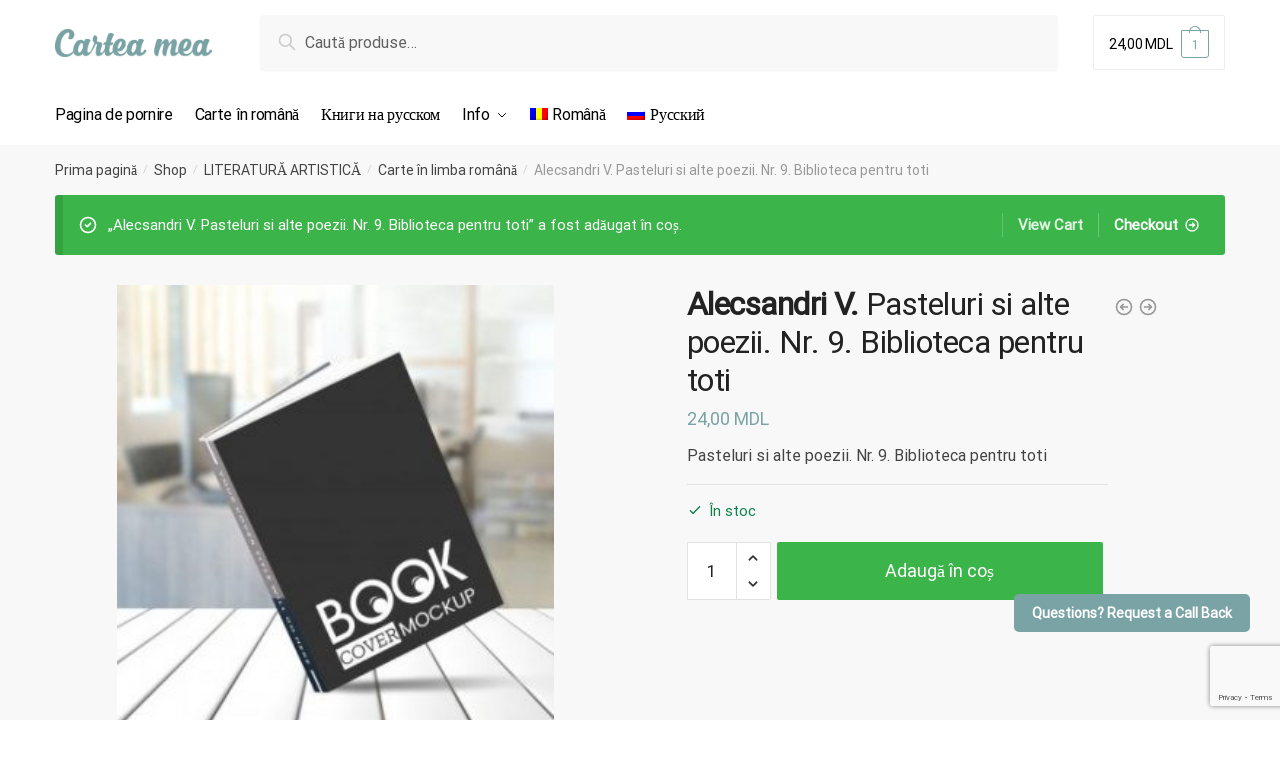

--- FILE ---
content_type: text/html; charset=UTF-8
request_url: https://carteamea.md/shop/alecsandri-v-pasteluri-si-alte-poezii-nr-9-biblioteca-pentru-toti/?add-to-cart=5514
body_size: 18961
content:
<!doctype html>
<html lang="ro-RO">
<head>
<meta charset="UTF-8">
<meta name="viewport" content="height=device-height, width=device-width, initial-scale=1">
<link rel="profile" href="https://gmpg.org/xfn/11">
<link rel="pingback" href="https://carteamea.md/xmlrpc.php">

<title>Alecsandri V. Pasteluri si alte poezii. Nr. 9. Biblioteca pentru toti &#8211; Cartea MEA</title>
<link rel="alternate" hreflang="ro" href="https://carteamea.md/shop/alecsandri-v-pasteluri-si-alte-poezii-nr-9-biblioteca-pentru-toti/" />
<link rel="alternate" hreflang="ru" href="https://carteamea.md/shop/alecsandri-v-pasteluri-si-alte-poezii-nr-9-biblioteca-pentru-toti/?lang=ru" />
<link rel='dns-prefetch' href='//www.google.com' />
<link rel='dns-prefetch' href='//s.w.org' />
<link href='https://fonts.gstatic.com' crossorigin rel='preconnect' />
<link rel="alternate" type="application/rss+xml" title="Cartea MEA &raquo; Flux" href="https://carteamea.md/feed/" />
<link rel="alternate" type="application/rss+xml" title="Cartea MEA &raquo; Flux comentarii" href="https://carteamea.md/comments/feed/" />
		<!-- This site uses the Google Analytics by MonsterInsights plugin v7.17.0 - Using Analytics tracking - https://www.monsterinsights.com/ -->
							<script src="//www.googletagmanager.com/gtag/js?id=UA-156567221-1"  type="text/javascript" data-cfasync="false"></script>
			<script type="text/javascript" data-cfasync="false">
				var mi_version = '7.17.0';
				var mi_track_user = true;
				var mi_no_track_reason = '';
				
								var disableStr = 'ga-disable-UA-156567221-1';

				/* Function to detect opted out users */
				function __gtagTrackerIsOptedOut() {
					return document.cookie.indexOf( disableStr + '=true' ) > - 1;
				}

				/* Disable tracking if the opt-out cookie exists. */
				if ( __gtagTrackerIsOptedOut() ) {
					window[disableStr] = true;
				}

				/* Opt-out function */
				function __gtagTrackerOptout() {
					document.cookie = disableStr + '=true; expires=Thu, 31 Dec 2099 23:59:59 UTC; path=/';
					window[disableStr] = true;
				}

				if ( 'undefined' === typeof gaOptout ) {
					function gaOptout() {
						__gtagTrackerOptout();
					}
				}
								window.dataLayer = window.dataLayer || [];
				if ( mi_track_user ) {
					function __gtagTracker() {dataLayer.push( arguments );}
					__gtagTracker( 'js', new Date() );
					__gtagTracker( 'set', {
						'developer_id.dZGIzZG' : true,
						                    });
					__gtagTracker( 'config', 'UA-156567221-1', {
						forceSSL:true,link_attribution:true,					} );
										window.gtag = __gtagTracker;										(
						function () {
							/* https://developers.google.com/analytics/devguides/collection/analyticsjs/ */
							/* ga and __gaTracker compatibility shim. */
							var noopfn = function () {
								return null;
							};
							var newtracker = function () {
								return new Tracker();
							};
							var Tracker = function () {
								return null;
							};
							var p = Tracker.prototype;
							p.get = noopfn;
							p.set = noopfn;
							p.send = function (){
								var args = Array.prototype.slice.call(arguments);
								args.unshift( 'send' );
								__gaTracker.apply(null, args);
							};
							var __gaTracker = function () {
								var len = arguments.length;
								if ( len === 0 ) {
									return;
								}
								var f = arguments[len - 1];
								if ( typeof f !== 'object' || f === null || typeof f.hitCallback !== 'function' ) {
									if ( 'send' === arguments[0] ) {
										var hitConverted, hitObject = false, action;
										if ( 'event' === arguments[1] ) {
											if ( 'undefined' !== typeof arguments[3] ) {
												hitObject = {
													'eventAction': arguments[3],
													'eventCategory': arguments[2],
													'eventLabel': arguments[4],
													'value': arguments[5] ? arguments[5] : 1,
												}
											}
										}
										if ( typeof arguments[2] === 'object' ) {
											hitObject = arguments[2];
										}
										if ( typeof arguments[5] === 'object' ) {
											Object.assign( hitObject, arguments[5] );
										}
										if ( 'undefined' !== typeof (
											arguments[1].hitType
										) ) {
											hitObject = arguments[1];
										}
										if ( hitObject ) {
											action = 'timing' === arguments[1].hitType ? 'timing_complete' : hitObject.eventAction;
											hitConverted = mapArgs( hitObject );
											__gtagTracker( 'event', action, hitConverted );
										}
									}
									return;
								}

								function mapArgs( args ) {
									var gaKey, hit = {};
									var gaMap = {
										'eventCategory': 'event_category',
										'eventAction': 'event_action',
										'eventLabel': 'event_label',
										'eventValue': 'event_value',
										'nonInteraction': 'non_interaction',
										'timingCategory': 'event_category',
										'timingVar': 'name',
										'timingValue': 'value',
										'timingLabel': 'event_label',
									};
									for ( gaKey in gaMap ) {
										if ( 'undefined' !== typeof args[gaKey] ) {
											hit[gaMap[gaKey]] = args[gaKey];
										}
									}
									return hit;
								}

								try {
									f.hitCallback();
								} catch ( ex ) {
								}
							};
							__gaTracker.create = newtracker;
							__gaTracker.getByName = newtracker;
							__gaTracker.getAll = function () {
								return [];
							};
							__gaTracker.remove = noopfn;
							__gaTracker.loaded = true;
							window['__gaTracker'] = __gaTracker;
						}
					)();
									} else {
										console.log( "" );
					( function () {
							function __gtagTracker() {
								return null;
							}
							window['__gtagTracker'] = __gtagTracker;
							window['gtag'] = __gtagTracker;
					} )();
									}
			</script>
				<!-- / Google Analytics by MonsterInsights -->
				<script type="text/javascript">
			window._wpemojiSettings = {"baseUrl":"https:\/\/s.w.org\/images\/core\/emoji\/13.0.1\/72x72\/","ext":".png","svgUrl":"https:\/\/s.w.org\/images\/core\/emoji\/13.0.1\/svg\/","svgExt":".svg","source":{"concatemoji":"https:\/\/carteamea.md\/wp-includes\/js\/wp-emoji-release.min.js?ver=b2f739efa519571def708031163efe9b"}};
			!function(e,a,t){var n,r,o,i=a.createElement("canvas"),p=i.getContext&&i.getContext("2d");function s(e,t){var a=String.fromCharCode;p.clearRect(0,0,i.width,i.height),p.fillText(a.apply(this,e),0,0);e=i.toDataURL();return p.clearRect(0,0,i.width,i.height),p.fillText(a.apply(this,t),0,0),e===i.toDataURL()}function c(e){var t=a.createElement("script");t.src=e,t.defer=t.type="text/javascript",a.getElementsByTagName("head")[0].appendChild(t)}for(o=Array("flag","emoji"),t.supports={everything:!0,everythingExceptFlag:!0},r=0;r<o.length;r++)t.supports[o[r]]=function(e){if(!p||!p.fillText)return!1;switch(p.textBaseline="top",p.font="600 32px Arial",e){case"flag":return s([127987,65039,8205,9895,65039],[127987,65039,8203,9895,65039])?!1:!s([55356,56826,55356,56819],[55356,56826,8203,55356,56819])&&!s([55356,57332,56128,56423,56128,56418,56128,56421,56128,56430,56128,56423,56128,56447],[55356,57332,8203,56128,56423,8203,56128,56418,8203,56128,56421,8203,56128,56430,8203,56128,56423,8203,56128,56447]);case"emoji":return!s([55357,56424,8205,55356,57212],[55357,56424,8203,55356,57212])}return!1}(o[r]),t.supports.everything=t.supports.everything&&t.supports[o[r]],"flag"!==o[r]&&(t.supports.everythingExceptFlag=t.supports.everythingExceptFlag&&t.supports[o[r]]);t.supports.everythingExceptFlag=t.supports.everythingExceptFlag&&!t.supports.flag,t.DOMReady=!1,t.readyCallback=function(){t.DOMReady=!0},t.supports.everything||(n=function(){t.readyCallback()},a.addEventListener?(a.addEventListener("DOMContentLoaded",n,!1),e.addEventListener("load",n,!1)):(e.attachEvent("onload",n),a.attachEvent("onreadystatechange",function(){"complete"===a.readyState&&t.readyCallback()})),(n=t.source||{}).concatemoji?c(n.concatemoji):n.wpemoji&&n.twemoji&&(c(n.twemoji),c(n.wpemoji)))}(window,document,window._wpemojiSettings);
		</script>
		<style type="text/css">
img.wp-smiley,
img.emoji {
	display: inline !important;
	border: none !important;
	box-shadow: none !important;
	height: 1em !important;
	width: 1em !important;
	margin: 0 .07em !important;
	vertical-align: -0.1em !important;
	background: none !important;
	padding: 0 !important;
}
</style>
	<link rel='stylesheet' id='wp-block-library-css'  href='https://carteamea.md/wp-includes/css/dist/block-library/style.min.css?ver=b2f739efa519571def708031163efe9b' type='text/css' media='all' />
<link rel='stylesheet' id='wc-block-vendors-style-css'  href='https://carteamea.md/wp-content/plugins/woocommerce/packages/woocommerce-blocks/build/vendors-style.css?ver=4.0.0' type='text/css' media='all' />
<link rel='stylesheet' id='wc-block-style-css'  href='https://carteamea.md/wp-content/plugins/woocommerce/packages/woocommerce-blocks/build/style.css?ver=4.0.0' type='text/css' media='all' />
<link rel='stylesheet' id='contact-form-7-css'  href='https://carteamea.md/wp-content/plugins/contact-form-7/includes/css/styles.css?ver=5.4' type='text/css' media='all' />
<link rel='stylesheet' id='smart-search-css'  href='https://carteamea.md/wp-content/plugins/smart-woocommerce-search/assets/dist/css/general.css?ver=ysm-2.1.0' type='text/css' media='all' />
<style id='smart-search-inline-css' type='text/css'>
.widget_search.ysm-active .smart-search-suggestions .smart-search-post-icon{width:50px;}.widget_product_search.ysm-active .smart-search-suggestions .smart-search-post-icon{width:50px;}
</style>
<link rel='stylesheet' id='photoswipe-css'  href='https://carteamea.md/wp-content/plugins/woocommerce/assets/css/photoswipe/photoswipe.min.css?ver=4.9.2' type='text/css' media='all' />
<link rel='stylesheet' id='photoswipe-default-skin-css'  href='https://carteamea.md/wp-content/plugins/woocommerce/assets/css/photoswipe/default-skin/default-skin.min.css?ver=4.9.2' type='text/css' media='all' />
<style id='woocommerce-inline-inline-css' type='text/css'>
.woocommerce form .form-row .required { visibility: visible; }
</style>
<link rel='stylesheet' id='wpml-legacy-horizontal-list-0-css'  href='//carteamea.md/wp-content/plugins/sitepress-multilingual-cms/templates/language-switchers/legacy-list-horizontal/style.css?ver=1' type='text/css' media='all' />
<link rel='stylesheet' id='wpml-menu-item-0-css'  href='//carteamea.md/wp-content/plugins/sitepress-multilingual-cms/templates/language-switchers/menu-item/style.css?ver=1' type='text/css' media='all' />
<link rel='stylesheet' id='shoptimizer-style-css'  href='https://carteamea.md/wp-content/themes/shop232/style.css?ver=b2f739efa519571def708031163efe9b' type='text/css' media='all' />
<link rel='stylesheet' id='shoptimizer-main-min-css'  href='https://carteamea.md/wp-content/themes/shop232/assets/css/main/main.min.css?ver=b2f739efa519571def708031163efe9b' type='text/css' media='all' />
<link rel='stylesheet' id='shoptimizer-modal-min-css'  href='https://carteamea.md/wp-content/themes/shop232/assets/css/main/modal.min.css?ver=b2f739efa519571def708031163efe9b' type='text/css' media='all' />
<link rel='stylesheet' id='shoptimizer-product-min-css'  href='https://carteamea.md/wp-content/themes/shop232/assets/css/main/product.min.css?ver=b2f739efa519571def708031163efe9b' type='text/css' media='all' />
<link rel='stylesheet' id='shoptimizer-rivolicons-css'  href='https://carteamea.md/wp-content/themes/shop232/assets/css/base/rivolicons.css?ver=b2f739efa519571def708031163efe9b' type='text/css' media='all' />
<link rel='stylesheet' id='shoptimizer-woocommerce-min-css'  href='https://carteamea.md/wp-content/themes/shop232/assets/css/main/woocommerce.min.css?ver=b2f739efa519571def708031163efe9b' type='text/css' media='all' />
<script type='text/javascript' src='https://carteamea.md/wp-includes/js/jquery/jquery.min.js?ver=3.5.1' id='jquery-core-js'></script>
<script type='text/javascript' src='https://carteamea.md/wp-includes/js/jquery/jquery-migrate.min.js?ver=3.3.2' id='jquery-migrate-js'></script>
<script type='text/javascript' src='https://carteamea.md/wp-content/plugins/sitepress-multilingual-cms/res/js/jquery.cookie.js?ver=4.3.6' id='jquery.cookie-js'></script>
<script type='text/javascript' id='wpml-cookie-js-extra'>
/* <![CDATA[ */
var wpml_cookies = {"wp-wpml_current_language":{"value":"ro","expires":1,"path":"\/"}};
var wpml_cookies = {"wp-wpml_current_language":{"value":"ro","expires":1,"path":"\/"}};
/* ]]> */
</script>
<script type='text/javascript' src='https://carteamea.md/wp-content/plugins/sitepress-multilingual-cms/res/js/cookies/language-cookie.js?ver=4.3.6' id='wpml-cookie-js'></script>
<script type='text/javascript' id='monsterinsights-frontend-script-js-extra'>
/* <![CDATA[ */
var monsterinsights_frontend = {"js_events_tracking":"true","download_extensions":"doc,pdf,ppt,zip,xls,docx,pptx,xlsx","inbound_paths":"[{\"path\":\"\\\/go\\\/\",\"label\":\"affiliate\"},{\"path\":\"\\\/recommend\\\/\",\"label\":\"affiliate\"}]","home_url":"https:\/\/carteamea.md","hash_tracking":"false","ua":"UA-156567221-1"};
/* ]]> */
</script>
<script type='text/javascript' src='https://carteamea.md/wp-content/plugins/google-analytics-for-wordpress/assets/js/frontend-gtag.min.js?ver=7.17.0' id='monsterinsights-frontend-script-js'></script>
<link rel="https://api.w.org/" href="https://carteamea.md/wp-json/" /><link rel="alternate" type="application/json" href="https://carteamea.md/wp-json/wp/v2/product/5514" /><link rel="EditURI" type="application/rsd+xml" title="RSD" href="https://carteamea.md/xmlrpc.php?rsd" />
<link rel="wlwmanifest" type="application/wlwmanifest+xml" href="https://carteamea.md/wp-includes/wlwmanifest.xml" /> 

<link rel="canonical" href="https://carteamea.md/shop/alecsandri-v-pasteluri-si-alte-poezii-nr-9-biblioteca-pentru-toti/" />
<link rel='shortlink' href='https://carteamea.md/?p=5514' />
<link rel="alternate" type="application/json+oembed" href="https://carteamea.md/wp-json/oembed/1.0/embed?url=https%3A%2F%2Fcarteamea.md%2Fshop%2Falecsandri-v-pasteluri-si-alte-poezii-nr-9-biblioteca-pentru-toti%2F" />
<link rel="alternate" type="text/xml+oembed" href="https://carteamea.md/wp-json/oembed/1.0/embed?url=https%3A%2F%2Fcarteamea.md%2Fshop%2Falecsandri-v-pasteluri-si-alte-poezii-nr-9-biblioteca-pentru-toti%2F&#038;format=xml" />
<meta name="generator" content="WPML ver:4.3.6 stt:44,45;" />
	<script type="text/javascript">
		var commercekit_ajs = {"ajax_url":"https:\/\/carteamea.md\/wp-admin\/admin-ajax.php"}	</script>
			<link rel="preload" href="https://carteamea.md/wp-content/themes/shop232/assets/fonts/Rivolicons-Free.woff2?-uew922" as="font" type="font/woff2" crossorigin="anonymous">
	
	<noscript><style>.woocommerce-product-gallery{ opacity: 1 !important; }</style></noscript>
	<link rel="icon" href="https://carteamea.md/wp-content/uploads/2020/01/favicon-150x150.jpg" sizes="32x32" />
<link rel="icon" href="https://carteamea.md/wp-content/uploads/2020/01/favicon.jpg" sizes="192x192" />
<link rel="apple-touch-icon" href="https://carteamea.md/wp-content/uploads/2020/01/favicon.jpg" />
<meta name="msapplication-TileImage" content="https://carteamea.md/wp-content/uploads/2020/01/favicon.jpg" />
		<style type="text/css" id="wp-custom-css">
			img.size-woocommerce_thumbnail{
	width: auto;
	height: 200px !important;
	object-fit: contain;
}

.woocommerce-placeholder{
	width: 200px !important;
	height: 200px !important;
	object-fit: contain;
}
.shoptimizer-mini-cart-wrap .product_list_widget li img {
	height: auto;
}
.woocommerce-products-header img{
	display: none;
}
img.wp-post-image{
	width:auto;
	height:450px;
	object-fit: contain;
}
ul.product-categories{
	position: relative; overflow-y: scroll; width: auto; max-height: 350px; scrollbar-width: thin;
}
{/*scrollbar*/}
/* width */
::-webkit-scrollbar {
  width: 5px;
}

/* Track */
::-webkit-scrollbar-track {
  background: #eee; 
}
 
/* Handle */
::-webkit-scrollbar-thumb {
  background: #888; 
}

/* Handle on hover */
::-webkit-scrollbar-thumb:hover {
  background: #555; 
}
p.product__categories{display:none;}
		</style>
		<style id="kirki-inline-styles">.site-header .custom-logo-link img{height:28px;}.is_stuck .logo-mark{width:130px;}.is_stuck .primary-navigation.with-logo .menu-primary-menu-container{margin-left:130px;}.price ins, .summary .yith-wcwl-add-to-wishlist a:before, .commercekit-wishlist a i:before, .commercekit-wishlist-table .price, .commercekit-wishlist-table .price ins, .commercekit-ajs-product-price, .commercekit-ajs-product-price ins, .widget-area .widget.widget_categories a:hover, #secondary .widget ul li a:hover, #secondary.widget-area .widget li.chosen a, .widget-area .widget a:hover, #secondary .widget_recent_comments ul li a:hover, .woocommerce-pagination .page-numbers li .page-numbers.current, div.product p.price, body:not(.mobile-toggled) .main-navigation ul.menu li.full-width.menu-item-has-children ul li.highlight > a, body:not(.mobile-toggled) .main-navigation ul.menu li.full-width.menu-item-has-children ul li.highlight > a:hover, #secondary .widget ins span.amount, #secondary .widget ins span.amount span, .search-results article h2 a:hover{color:#7aa3a5;}.spinner > div, .widget_price_filter .ui-slider .ui-slider-range, .widget_price_filter .ui-slider .ui-slider-handle, #page .woocommerce-tabs ul.tabs li span, #secondary.widget-area .widget .tagcloud a:hover, .widget-area .widget.widget_product_tag_cloud a:hover, footer .mc4wp-form input[type="submit"], #payment .payment_methods li.woocommerce-PaymentMethod > input[type=radio]:first-child:checked + label:before, #payment .payment_methods li.wc_payment_method > input[type=radio]:first-child:checked + label:before, #shipping_method > li > input[type=radio]:first-child:checked + label:before, ul#shipping_method li:only-child label:before, .image-border .elementor-image:after, ul.products li.product .yith-wcwl-wishlistexistsbrowse a:before, ul.products li.product .yith-wcwl-wishlistaddedbrowse a:before, ul.products li.product .yith-wcwl-add-button a:before, .summary .yith-wcwl-add-to-wishlist a:before, .commercekit-wishlist a i.cg-wishlist-t:before, .commercekit-wishlist a i.cg-wishlist:before, .summary .commercekit-wishlist a i.cg-wishlist-t:before, #page .woocommerce-tabs ul.tabs li a span, .main-navigation ul li a span strong, .widget_layered_nav ul.woocommerce-widget-layered-nav-list li.chosen:before{background-color:#7aa3a5;}a{color:#3077d0;}a:hover{color:#111;}body{background-color:#fff;}.col-full.topbar-wrapper{background-color:#ffffff;border-bottom-color:#eee;}.top-bar, .top-bar a{color:#ffffff;}body:not(.header-4) .site-header, .header-4-container{background-color:#fff;}.fa.menu-item, .ri.menu-item{border-left-color:#eee;}.header-4 .search-trigger span{border-right-color:#eee;}.header-widget-region{background-color:#f1f1f1;}.header-widget-region, .header-widget-region a{color:#000000;}button, .button, .button:hover, input[type=submit], ul.products li.product .button, ul.products li.product .added_to_cart, .site .widget_shopping_cart a.button.checkout, .woocommerce #respond input#submit.alt, .main-navigation ul.menu ul li a.button, .main-navigation ul.menu ul li a.button:hover, body .main-navigation ul.menu li.menu-item-has-children.full-width > .sub-menu-wrapper li a.button:hover, .main-navigation ul.menu li.menu-item-has-children.full-width > .sub-menu-wrapper li:hover a.added_to_cart, div.wpforms-container-full .wpforms-form button[type=submit], .product .cart .single_add_to_cart_button, .woocommerce-cart p.return-to-shop a, .elementor-row .feature p a, .image-feature figcaption span{color:#fff;}.single-product div.product form.cart .button.added::before{background-color:#fff;}button, .button, input[type=submit], ul.products li.product .button, .woocommerce #respond input#submit.alt, .product .cart .single_add_to_cart_button, .widget_shopping_cart a.button.checkout, .main-navigation ul.menu li.menu-item-has-children.full-width > .sub-menu-wrapper li a.added_to_cart, div.wpforms-container-full .wpforms-form button[type=submit], ul.products li.product .added_to_cart, .woocommerce-cart p.return-to-shop a, .elementor-row .feature a, .image-feature figcaption span{background-color:#3bb54a;}.widget_shopping_cart a.button.checkout{border-color:#3bb54a;}button:hover, .button:hover, [type="submit"]:hover, ul.products li.product .button:hover, #place_order[type="submit"]:hover, body .woocommerce #respond input#submit.alt:hover, .product .cart .single_add_to_cart_button:hover, .main-navigation ul.menu li.menu-item-has-children.full-width > .sub-menu-wrapper li a.added_to_cart:hover, div.wpforms-container-full .wpforms-form button[type=submit]:hover, div.wpforms-container-full .wpforms-form button[type=submit]:focus, ul.products li.product .added_to_cart:hover, .widget_shopping_cart a.button.checkout:hover, .woocommerce-cart p.return-to-shop a:hover{background-color:#009245;}.widget_shopping_cart a.button.checkout:hover{border-color:#009245;}.onsale, .product-label{background-color:#3bb54a;color:#fff;}.content-area .summary .onsale{color:#3bb54a;}.summary .product-label:before, .product-details-wrapper .product-label:before{border-right-color:#3bb54a;}.entry-content .testimonial-entry-title:after, .cart-summary .widget li strong::before, p.stars.selected a.active::before, p.stars:hover a::before, p.stars.selected a:not(.active)::before{color:#7aa3a5;}.star-rating > span:before{background-color:#7aa3a5;}.tax-product_cat header.woocommerce-products-header, .shoptimizer-category-banner{background-color:#efeee3;}.term-description p, .term-description a, .term-description a:hover, .shoptimizer-category-banner h1, .shoptimizer-category-banner .taxonomy-description p{color:#222;}.single-product .site-content .col-full{background-color:#f8f8f8;}.call-back-feature a{background-color:#7aa3a5;color:#fff;}ul.checkout-bar:before, .woocommerce-checkout .checkout-bar li.active:after, ul.checkout-bar li.visited:after{background-color:#3bb54a;}.below-content .widget .ri{color:#999;}.below-content .widget svg{stroke:#999;}footer{background-color:#f8f8f8;color:#777777;}footer .widget .widget-title{color:#000000;}footer a:not(.button){color:#999;}footer a:not(.button):hover{color:#7aa3a5;}footer li a:after{border-color:#7aa3a5;}.menu-primary-menu-container > ul > li > a span:before{border-color:#7aa3a5;}.secondary-navigation .menu a, .ri.menu-item:before, .fa.menu-item:before{color:#404040;}.secondary-navigation .icon-wrapper svg{stroke:#404040;}.site-header-cart a.cart-contents .count, .site-header-cart a.cart-contents .count:after{border-color:#7aa3a5;}.site-header-cart a.cart-contents .count, .shoptimizer-cart-icon i{color:#7aa3a5;}.site-header-cart a.cart-contents:hover .count, .site-header-cart a.cart-contents:hover .count{background-color:#7aa3a5;}.site-header-cart .cart-contents{color:#000000;}body, button, input, select, textarea, h6{font-family:Roboto;font-size:16px;font-weight:400;letter-spacing:0px;color:#444;}.menu-primary-menu-container > ul > li > a, .site-header-cart .cart-contents{font-family:Roboto;font-size:16px;font-weight:400;letter-spacing:-0.3px;text-transform:none;}.main-navigation ul.menu ul li > a, .main-navigation ul.nav-menu ul li > a{font-family:Roboto;font-size:15px;font-weight:400;text-transform:none;}.main-navigation ul.menu li.menu-item-has-children.full-width > .sub-menu-wrapper li.menu-item-has-children > a, .main-navigation ul.menu li.menu-item-has-children.full-width > .sub-menu-wrapper li.heading > a{font-family:Roboto;font-size:16px;font-weight:400;letter-spacing:-0.1px;text-transform:none;color:#111;}.entry-content{font-family:Roboto;font-size:17px;font-weight:400;letter-spacing:0px;line-height:1.6;text-transform:none;color:#444;}h1{font-family:Roboto;font-size:40px;font-weight:400;letter-spacing:-0.5px;line-height:1.3;text-transform:none;color:#222;}h2{font-family:Roboto;font-size:28px;font-weight:400;letter-spacing:0px;line-height:1.4;text-transform:none;color:#222;}h3{font-family:Roboto;font-size:24px;font-weight:400;letter-spacing:-0.3px;line-height:1.45;text-transform:none;color:#222;}h4{font-family:Roboto;font-size:20px;font-weight:400;letter-spacing:0px;line-height:1.6;text-transform:none;color:#222;}h5{font-family:Roboto;font-size:18px;font-weight:400;letter-spacing:0px;line-height:1.6;text-transform:none;color:#222;}blockquote p{font-family:Roboto;font-size:20px;font-weight:400;letter-spacing:0px;line-height:1.45;text-transform:none;color:#222;}.widget .widget-title, .widget .widgettitle{font-family:Roboto;font-size:15px;font-weight:400;letter-spacing:0px;line-height:1.5;text-transform:none;}body.single-post h1{font-family:Roboto;font-size:36px;font-weight:400;letter-spacing:-0.6px;line-height:1.24;text-transform:none;}.term-description, .shoptimizer-category-banner .taxonomy-description{font-family:Roboto;font-size:17px;font-weight:400;letter-spacing:-0.1px;line-height:25px;text-transform:none;}.content-area ul.products li.product .woocommerce-loop-product__title, .content-area ul.products li.product h2, ul.products li.product .woocommerce-loop-product__title, ul.products li.product .woocommerce-loop-product__title, .main-navigation ul.menu ul li.product .woocommerce-loop-product__title a{font-family:Roboto;font-size:15px;font-weight:400;letter-spacing:0px;line-height:20px;text-transform:none;}body .woocommerce #respond input#submit.alt, body .woocommerce a.button.alt, body .woocommerce button.button.alt, body .woocommerce input.button.alt, .product .cart .single_add_to_cart_button, .shoptimizer-sticky-add-to-cart__content-button a.button, .widget_shopping_cart a.button.checkout{font-family:Roboto;font-size:18px;font-weight:400;letter-spacing:0px;text-transform:none;}.col-full, .single-product .site-content .shoptimizer-sticky-add-to-cart .col-full, body .woocommerce-message{max-width:1170px;}.product-details-wrapper, .single-product .woocommerce-Tabs-panel, .single-product .archive-header .woocommerce-breadcrumb, .related.products, .upsells.products{max-width:calc(1170px + 5.2325em);}.main-navigation ul li.menu-item-has-children.full-width .container{max-width:1170px;}.below-content .col-full, footer .col-full{max-width:calc(1170px + 40px);}#secondary{width:22%;}.content-area{width:72%;}@media (max-width: 992px){.main-header, .site-branding{height:70px;}.main-header .site-header-cart{top:calc(-14px + 70px / 2);}body.theme-shoptimizer .site-header .custom-logo-link img, body.wp-custom-logo .site-header .custom-logo-link img{height:22px;}.m-search-bh .site-search, .m-search-toggled .site-search, .site-branding button.menu-toggle, .site-branding button.menu-toggle:hover{background-color:#fff;}.menu-toggle .bar, .site-header-cart a.cart-contents:hover .count{background-color:#000000;}.menu-toggle .bar-text, .menu-toggle:hover .bar-text, .site-header-cart a.cart-contents .count{color:#000000;}.mobile-search-toggle svg{stroke:#000000;}.site-header-cart a.cart-contents:hover .count{background-color:#77a3a5;}.site-header-cart a.cart-contents:not(:hover) .count{color:#77a3a5;}.shoptimizer-cart-icon svg{stroke:#77a3a5;}.site-header .site-header-cart a.cart-contents .count, .site-header-cart a.cart-contents .count:after{border-color:#77a3a5;}.col-full-nav{background-color:#fff;}.main-navigation ul li a, body .main-navigation ul.menu > li.menu-item-has-children > span.caret::after, .main-navigation .woocommerce-loop-product__title, .main-navigation ul.menu li.product, body .main-navigation ul.menu li.menu-item-has-children.full-width>.sub-menu-wrapper li h6 a, body .main-navigation ul.menu li.menu-item-has-children.full-width>.sub-menu-wrapper li h6 a:hover, .main-navigation ul.products li.product .price, body .main-navigation ul.menu li.menu-item-has-children li.menu-item-has-children span.caret, body.mobile-toggled .main-navigation ul.menu li.menu-item-has-children.full-width > .sub-menu-wrapper li p.product__categories a, body.mobile-toggled ul.products li.product p.product__categories a, body li.menu-item-product p.product__categories, body .main-navigation .price ins, .main-navigation ul.menu li.menu-item-has-children.full-width > .sub-menu-wrapper li.menu-item-has-children > a, .main-navigation ul.menu li.menu-item-has-children.full-width > .sub-menu-wrapper li.heading > a, .mobile-extra, .mobile-extra h4, .mobile-extra a{color:#222;}.main-navigation ul.menu li.menu-item-has-children span.caret::after{background-color:#222;}.main-navigation ul.menu > li.menu-item-has-children.dropdown-open > .sub-menu-wrapper{border-bottom-color:#eee;}}@media (min-width: 993px){.col-full-nav{background-color:#ffffff;}.col-full.main-header{padding-top:15px;padding-bottom:15px;}.menu-primary-menu-container > ul > li > a, .site-header-cart, .logo-mark{line-height:60px;}.site-header-cart, .menu-primary-menu-container > ul > li.menu-button{height:60px;}.menu-primary-menu-container > ul > li > a{color:#000000;}.main-navigation ul.menu > li.menu-item-has-children > a::after{background-color:#000000;}.menu-primary-menu-container > ul.menu:hover > li > a{opacity:0.65;}.main-navigation ul.menu ul.sub-menu{background-color:#fff;}.main-navigation ul.menu ul li a, .main-navigation ul.nav-menu ul li a{color:#323232;}.main-navigation ul.menu ul a:hover{color:#7aa3a5;}.shoptimizer-cart-icon svg{stroke:#7aa3a5;}.site-header-cart a.cart-contents:hover .count{color:#fff;}}@media (min-width: 770px){.single-product h1{font-family:Roboto;font-size:32px;font-weight:400;letter-spacing:-0.5px;line-height:38px;text-transform:none;}}/* cyrillic-ext */
@font-face {
  font-family: 'Roboto';
  font-style: normal;
  font-weight: 400;
  font-stretch: normal;
  font-display: swap;
  src: url(https://carteamea.md/wp-content/fonts/roboto/font) format('woff');
  unicode-range: U+0460-052F, U+1C80-1C8A, U+20B4, U+2DE0-2DFF, U+A640-A69F, U+FE2E-FE2F;
}
/* cyrillic */
@font-face {
  font-family: 'Roboto';
  font-style: normal;
  font-weight: 400;
  font-stretch: normal;
  font-display: swap;
  src: url(https://carteamea.md/wp-content/fonts/roboto/font) format('woff');
  unicode-range: U+0301, U+0400-045F, U+0490-0491, U+04B0-04B1, U+2116;
}
/* greek-ext */
@font-face {
  font-family: 'Roboto';
  font-style: normal;
  font-weight: 400;
  font-stretch: normal;
  font-display: swap;
  src: url(https://carteamea.md/wp-content/fonts/roboto/font) format('woff');
  unicode-range: U+1F00-1FFF;
}
/* greek */
@font-face {
  font-family: 'Roboto';
  font-style: normal;
  font-weight: 400;
  font-stretch: normal;
  font-display: swap;
  src: url(https://carteamea.md/wp-content/fonts/roboto/font) format('woff');
  unicode-range: U+0370-0377, U+037A-037F, U+0384-038A, U+038C, U+038E-03A1, U+03A3-03FF;
}
/* math */
@font-face {
  font-family: 'Roboto';
  font-style: normal;
  font-weight: 400;
  font-stretch: normal;
  font-display: swap;
  src: url(https://carteamea.md/wp-content/fonts/roboto/font) format('woff');
  unicode-range: U+0302-0303, U+0305, U+0307-0308, U+0310, U+0312, U+0315, U+031A, U+0326-0327, U+032C, U+032F-0330, U+0332-0333, U+0338, U+033A, U+0346, U+034D, U+0391-03A1, U+03A3-03A9, U+03B1-03C9, U+03D1, U+03D5-03D6, U+03F0-03F1, U+03F4-03F5, U+2016-2017, U+2034-2038, U+203C, U+2040, U+2043, U+2047, U+2050, U+2057, U+205F, U+2070-2071, U+2074-208E, U+2090-209C, U+20D0-20DC, U+20E1, U+20E5-20EF, U+2100-2112, U+2114-2115, U+2117-2121, U+2123-214F, U+2190, U+2192, U+2194-21AE, U+21B0-21E5, U+21F1-21F2, U+21F4-2211, U+2213-2214, U+2216-22FF, U+2308-230B, U+2310, U+2319, U+231C-2321, U+2336-237A, U+237C, U+2395, U+239B-23B7, U+23D0, U+23DC-23E1, U+2474-2475, U+25AF, U+25B3, U+25B7, U+25BD, U+25C1, U+25CA, U+25CC, U+25FB, U+266D-266F, U+27C0-27FF, U+2900-2AFF, U+2B0E-2B11, U+2B30-2B4C, U+2BFE, U+3030, U+FF5B, U+FF5D, U+1D400-1D7FF, U+1EE00-1EEFF;
}
/* symbols */
@font-face {
  font-family: 'Roboto';
  font-style: normal;
  font-weight: 400;
  font-stretch: normal;
  font-display: swap;
  src: url(https://carteamea.md/wp-content/fonts/roboto/font) format('woff');
  unicode-range: U+0001-000C, U+000E-001F, U+007F-009F, U+20DD-20E0, U+20E2-20E4, U+2150-218F, U+2190, U+2192, U+2194-2199, U+21AF, U+21E6-21F0, U+21F3, U+2218-2219, U+2299, U+22C4-22C6, U+2300-243F, U+2440-244A, U+2460-24FF, U+25A0-27BF, U+2800-28FF, U+2921-2922, U+2981, U+29BF, U+29EB, U+2B00-2BFF, U+4DC0-4DFF, U+FFF9-FFFB, U+10140-1018E, U+10190-1019C, U+101A0, U+101D0-101FD, U+102E0-102FB, U+10E60-10E7E, U+1D2C0-1D2D3, U+1D2E0-1D37F, U+1F000-1F0FF, U+1F100-1F1AD, U+1F1E6-1F1FF, U+1F30D-1F30F, U+1F315, U+1F31C, U+1F31E, U+1F320-1F32C, U+1F336, U+1F378, U+1F37D, U+1F382, U+1F393-1F39F, U+1F3A7-1F3A8, U+1F3AC-1F3AF, U+1F3C2, U+1F3C4-1F3C6, U+1F3CA-1F3CE, U+1F3D4-1F3E0, U+1F3ED, U+1F3F1-1F3F3, U+1F3F5-1F3F7, U+1F408, U+1F415, U+1F41F, U+1F426, U+1F43F, U+1F441-1F442, U+1F444, U+1F446-1F449, U+1F44C-1F44E, U+1F453, U+1F46A, U+1F47D, U+1F4A3, U+1F4B0, U+1F4B3, U+1F4B9, U+1F4BB, U+1F4BF, U+1F4C8-1F4CB, U+1F4D6, U+1F4DA, U+1F4DF, U+1F4E3-1F4E6, U+1F4EA-1F4ED, U+1F4F7, U+1F4F9-1F4FB, U+1F4FD-1F4FE, U+1F503, U+1F507-1F50B, U+1F50D, U+1F512-1F513, U+1F53E-1F54A, U+1F54F-1F5FA, U+1F610, U+1F650-1F67F, U+1F687, U+1F68D, U+1F691, U+1F694, U+1F698, U+1F6AD, U+1F6B2, U+1F6B9-1F6BA, U+1F6BC, U+1F6C6-1F6CF, U+1F6D3-1F6D7, U+1F6E0-1F6EA, U+1F6F0-1F6F3, U+1F6F7-1F6FC, U+1F700-1F7FF, U+1F800-1F80B, U+1F810-1F847, U+1F850-1F859, U+1F860-1F887, U+1F890-1F8AD, U+1F8B0-1F8BB, U+1F8C0-1F8C1, U+1F900-1F90B, U+1F93B, U+1F946, U+1F984, U+1F996, U+1F9E9, U+1FA00-1FA6F, U+1FA70-1FA7C, U+1FA80-1FA89, U+1FA8F-1FAC6, U+1FACE-1FADC, U+1FADF-1FAE9, U+1FAF0-1FAF8, U+1FB00-1FBFF;
}
/* vietnamese */
@font-face {
  font-family: 'Roboto';
  font-style: normal;
  font-weight: 400;
  font-stretch: normal;
  font-display: swap;
  src: url(https://carteamea.md/wp-content/fonts/roboto/font) format('woff');
  unicode-range: U+0102-0103, U+0110-0111, U+0128-0129, U+0168-0169, U+01A0-01A1, U+01AF-01B0, U+0300-0301, U+0303-0304, U+0308-0309, U+0323, U+0329, U+1EA0-1EF9, U+20AB;
}
/* latin-ext */
@font-face {
  font-family: 'Roboto';
  font-style: normal;
  font-weight: 400;
  font-stretch: normal;
  font-display: swap;
  src: url(https://carteamea.md/wp-content/fonts/roboto/font) format('woff');
  unicode-range: U+0100-02BA, U+02BD-02C5, U+02C7-02CC, U+02CE-02D7, U+02DD-02FF, U+0304, U+0308, U+0329, U+1D00-1DBF, U+1E00-1E9F, U+1EF2-1EFF, U+2020, U+20A0-20AB, U+20AD-20C0, U+2113, U+2C60-2C7F, U+A720-A7FF;
}
/* latin */
@font-face {
  font-family: 'Roboto';
  font-style: normal;
  font-weight: 400;
  font-stretch: normal;
  font-display: swap;
  src: url(https://carteamea.md/wp-content/fonts/roboto/font) format('woff');
  unicode-range: U+0000-00FF, U+0131, U+0152-0153, U+02BB-02BC, U+02C6, U+02DA, U+02DC, U+0304, U+0308, U+0329, U+2000-206F, U+20AC, U+2122, U+2191, U+2193, U+2212, U+2215, U+FEFF, U+FFFD;
}</style>
</head>

<body data-rsssl=1 class="product-template-default single single-product postid-5514 wp-custom-logo theme-shop232 woocommerce woocommerce-page woocommerce-no-js sticky-m sticky-d header-5 sticky-b left-archives-sidebar left-post-sidebar left-page-sidebar wc-active product-align-center min-ck elementor-default elementor-kit-4767">


<div class="mobile-menu close-drawer"></div>
<div id="page" class="hfeed site">

			<a class="skip-link screen-reader-text" href="#site-navigation">Skip to navigation</a>
		<a class="skip-link screen-reader-text" href="#content">Skip to content</a>
				<div class="shoptimizer-mini-cart-wrap">
			<div id="ajax-loading">
				<div class="shoptimizer-loader">
					<div class="spinner">
					<div class="bounce1"></div>
					<div class="bounce2"></div>
					<div class="bounce3"></div>
					</div>
				</div>
			</div>
			<div class="cart-drawer-heading">Shopping Cart</div>
			<div class="close-drawer"></div>

				<div class="widget woocommerce widget_shopping_cart"><div class="widget_shopping_cart_content"></div></div>
			</div>


			
	
			
		
	<header id="masthead" class="site-header">

		<div class="menu-overlay"></div>

		<div class="main-header col-full">

					<div class="site-branding">
			<button class="menu-toggle" aria-label="Menu" aria-controls="site-navigation" aria-expanded="false">
				<span class="bar"></span><span class="bar"></span><span class="bar"></span>
								<span class="bar-text">MENU</span>
					
			</button>
			<a href="https://carteamea.md/" class="custom-logo-link"><img width="791" height="141" src="https://carteamea.md/wp-content/uploads/2020/06/cropped-logo_cartea-mea-e1591865893927.png" class="custom-logo" alt="Cartea MEA" srcset="https://carteamea.md/wp-content/uploads/2020/06/cropped-logo_cartea-mea-e1591865893927.png 791w, https://carteamea.md/wp-content/uploads/2020/06/cropped-logo_cartea-mea-e1591865893927-150x27.png 150w, https://carteamea.md/wp-content/uploads/2020/06/cropped-logo_cartea-mea-e1591865893927-300x53.png 300w, https://carteamea.md/wp-content/uploads/2020/06/cropped-logo_cartea-mea-e1591865893927-768x137.png 768w" sizes="(max-width: 791px) 100vw, 791px" /></a>		</div>
					
															<div class="site-search">
							<div class="widget woocommerce widget_product_search"><form role="search" method="get" class="woocommerce-product-search" action="https://carteamea.md/">
	<label class="screen-reader-text" for="woocommerce-product-search-field-0">Caută după:</label>
	<input type="search" id="woocommerce-product-search-field-0" class="search-field" placeholder="Caută produse&hellip;" value="" name="s" />
	<button type="submit" value="Caută">Caută</button>
	<input type="hidden" name="post_type" value="product" />
<input type='hidden' name='lang' value='ro' /></form>
</div>						</div>
																	



		<ul class="site-header-cart menu">
			<li>			
	<div class="cart-click">

					<a class="cart-contents" href="#" title="View your shopping cart">
		
		<span class="amount"><span class="woocommerce-Price-amount amount">24,00&nbsp;<span class="woocommerce-Price-currencySymbol">MDL</span></span></span>

		
		<span class="count">1</span>
		
		
		

		</a>
	</div>	
		</li>
		</ul>
		
								<div class="s-observer"></div>
		
		</div>


	</header><!-- #masthead -->

	
	<div class="col-full-nav">

	<div class="shoptimizer-primary-navigation col-full">			
															<div class="site-search">
							<div class="widget woocommerce widget_product_search"><form role="search" method="get" class="woocommerce-product-search" action="https://carteamea.md/">
	<label class="screen-reader-text" for="woocommerce-product-search-field-1">Caută după:</label>
	<input type="search" id="woocommerce-product-search-field-1" class="search-field" placeholder="Caută produse&hellip;" value="" name="s" />
	<button type="submit" value="Caută">Caută</button>
	<input type="hidden" name="post_type" value="product" />
<input type='hidden' name='lang' value='ro' /></form>
</div>						</div>
														<nav id="site-navigation" class="main-navigation" aria-label="Primary Navigation">

						<div class="primary-navigation with-logo">
			
							
					<div class="logo-mark">
						<a href="#" rel="home">
							<img class="lazy" src="[data-uri]" data-src="https://carteamea.md/wp-content/uploads/2020/06/cropped-logo_cartea-mea-e1591865893927.png" data-srcset="https://carteamea.md/wp-content/uploads/2020/06/cropped-logo_cartea-mea-e1591865893927.png" alt="Cartea MEA" />
						</a>    
					</div>

						
						<div class="menu-primary-menu-container">
				<ul id="menu-primary-menu-ro" class="menu"><li id="nav-menu-item-4124" class="menu-item menu-item-type-post_type menu-item-object-page menu-item-home"><a href="https://carteamea.md/" class="menu-link main-menu-link"><span>Pagina de pornire</span></a></li>
<li id="nav-menu-item-60319" class="menu-item menu-item-type-taxonomy menu-item-object-product_cat current-product-ancestor current-menu-parent current-product-parent"><a href="https://carteamea.md/categorie-produs/ro-06-literatura-artistica/book-ro/" class="menu-link main-menu-link"><span>Carte în română</span></a></li>
<li id="nav-menu-item-60323" class="menu-item menu-item-type-taxonomy menu-item-object-product_cat"><a href="https://carteamea.md/categorie-produs/ro-06-literatura-artistica/book-ru/" class="menu-link main-menu-link"><span>Книги на русском</span></a></li>
<li id="nav-menu-item-53867" class="menu-item menu-item-type-custom menu-item-object-custom menu-item-has-children"><a href="#" class="menu-link main-menu-link"><span>Info</span></a><span class="caret"></span>
<div class='sub-menu-wrapper'><div class='container'><ul class='sub-menu'>
	<li id="nav-menu-item-53869" class="menu-item menu-item-type-post_type menu-item-object-page"><a href="https://carteamea.md/cart/" class="menu-link sub-menu-link"><span>Comanda</span></a></li>
	<li id="nav-menu-item-53870" class="menu-item menu-item-type-post_type menu-item-object-page menu-item-privacy-policy"><a href="https://carteamea.md/privacy-policy/" class="menu-link sub-menu-link"><span>Politica de confidențialitate</span></a></li>
	<li id="nav-menu-item-53872" class="menu-item menu-item-type-post_type menu-item-object-page"><a href="https://carteamea.md/blog/" class="menu-link sub-menu-link"><span>Știri</span></a></li>
	<li id="nav-menu-item-53871" class="menu-item menu-item-type-post_type menu-item-object-page"><a href="https://carteamea.md/return/" class="menu-link sub-menu-link"><span>Schimb sau retur</span></a></li>
	<li id="nav-menu-item-53873" class="menu-item menu-item-type-post_type menu-item-object-page"><a href="https://carteamea.md/shipping/" class="menu-link sub-menu-link"><span>Livrare</span></a></li>
	<li id="nav-menu-item-53874" class="menu-item menu-item-type-post_type menu-item-object-page"><a href="https://carteamea.md/payment/" class="menu-link sub-menu-link"><span>Plată</span></a></li>
	<li id="nav-menu-item-53875" class="menu-item menu-item-type-post_type menu-item-object-page"><a href="https://carteamea.md/contact/" class="menu-link sub-menu-link"><span>Contacte</span></a></li>
</ul></div></div>
</li>
<li id="nav-menu-item-wpml-ls-203-ro" class="menu-item wpml-ls-slot-203 wpml-ls-item wpml-ls-item-ro wpml-ls-current-language wpml-ls-menu-item wpml-ls-first-item menu-item-type-wpml_ls_menu_item menu-item-object-wpml_ls_menu_item"><a title="Română" href="https://carteamea.md/shop/alecsandri-v-pasteluri-si-alte-poezii-nr-9-biblioteca-pentru-toti/" class="menu-link main-menu-link"><span><img class="wpml-ls-flag" src="https://carteamea.md/wp-content/plugins/sitepress-multilingual-cms/res/flags/ro.png" alt=""><span class="wpml-ls-native" lang="ro">Română</span></span></a></li>
<li id="nav-menu-item-wpml-ls-203-ru" class="menu-item wpml-ls-slot-203 wpml-ls-item wpml-ls-item-ru wpml-ls-menu-item wpml-ls-last-item menu-item-type-wpml_ls_menu_item menu-item-object-wpml_ls_menu_item"><a title="Русский" href="https://carteamea.md/shop/alecsandri-v-pasteluri-si-alte-poezii-nr-9-biblioteca-pentru-toti/?lang=ru" class="menu-link main-menu-link"><span><img class="wpml-ls-flag" src="https://carteamea.md/wp-content/plugins/sitepress-multilingual-cms/res/flags/ru.png" alt=""><span class="wpml-ls-native" lang="ru">Русский</span></span></a></li>
</ul>			</div>
					

		</div>
		</nav><!-- #site-navigation -->
							



		<ul class="site-header-cart menu">
			<li>			
	<div class="cart-click">

					<a class="cart-contents" href="#" title="View your shopping cart">
		
		<span class="amount"><span class="woocommerce-Price-amount amount">24,00&nbsp;<span class="woocommerce-Price-currencySymbol">MDL</span></span></span>

		
		<span class="count">1</span>
		
		
		

		</a>
	</div>	
		</li>
		</ul>
		
					</div>
	</div>

			<div class="mobile-overlay"></div>
			
				
	<div id="content" class="site-content" tabindex="-1">

		<div class="shoptimizer-archive">

		<div class="archive-header">
			<div class="col-full">
				<nav class="woocommerce-breadcrumb"><a href="https://carteamea.md">Prima pagină</a><span class="breadcrumb-separator"> / </span><a href="https://carteamea.md/shop/">Shop</a><span class="breadcrumb-separator"> / </span><a href="https://carteamea.md/categorie-produs/ro-06-literatura-artistica/">LITERATURĂ ARTISTICĂ</a><span class="breadcrumb-separator"> / </span><a href="https://carteamea.md/categorie-produs/ro-06-literatura-artistica/book-ro/">Carte în limba română</a><span class="breadcrumb-separator"> / </span>Alecsandri V. Pasteluri si alte poezii. Nr. 9. Biblioteca pentru toti</nav><div class="woocommerce">
	<div class="woocommerce-message" role="alert">
		<div class="message-inner"><div class="message-content"><a href="https://carteamea.md/cart/" class="button wc-forward">Vezi coșul</a> &bdquo;Alecsandri V. Pasteluri si alte poezii. Nr. 9. Biblioteca pentru toti&rdquo; a fost adăugat în coș. </div><div class="buttons-wrapper"><a href="https://carteamea.md/checkout/" class="button checkout"><span>Checkout</span></a> <a href="https://carteamea.md/cart/" class="button cart"><span>View Cart</span></a></div></div>	</div>
</div>			</div>
		</div>

		<div class="col-full">

			<div id="primary" class="content-area">
			<main id="main" class="site-main" role="main">
		
					
			<div class="woocommerce-notices-wrapper"></div><div id="product-5514" class="product type-product post-5514 status-publish first instock product_cat-ro-08-13-biblioteca-scolarului product_cat-book-ro shipping-taxable purchasable product-type-simple">

	<div class="product-details-wrapper"><div class="woocommerce-product-gallery woocommerce-product-gallery--without-images woocommerce-product-gallery--columns-4 images" data-columns="4" style="opacity: 0; transition: opacity .25s ease-in-out;">
	<figure class="woocommerce-product-gallery__wrapper">
		<div class="woocommerce-product-gallery__image--placeholder"><img src="https://carteamea.md/wp-content/uploads/woocommerce-placeholder-300x309.png" alt="Așteaptă imaginea pentru produs" class="wp-post-image" /></div>	</figure>
</div>
			
			
				
					
				
			<section class="shoptimizer-sticky-add-to-cart">
				<div class="col-full">
					<div class="shoptimizer-sticky-add-to-cart__content">
						<img width="150" height="155" src="https://carteamea.md/wp-content/uploads/woocommerce-placeholder-150x155.png" class="woocommerce-placeholder wp-post-image" alt="Substituent" loading="lazy" />						<div class="shoptimizer-sticky-add-to-cart__content-product-info">
							<span class="shoptimizer-sticky-add-to-cart__content-title"><b>Alecsandri V.</b> Pasteluri si alte poezii. Nr. 9. Biblioteca pentru toti														
							</span>	
						</div>

						<div class="shoptimizer-sticky-add-to-cart__content-button">
							<span class="shoptimizer-sticky-add-to-cart__content-price"><span class="woocommerce-Price-amount amount">24,00&nbsp;<span class="woocommerce-Price-currencySymbol">MDL</span></span></span>

						
															
							
							
							<a href="?add-to-cart=5514" class="ajax_add_to_cart add_to_cart_button single_add_to_cart_button button">							
								Adaugă în coș							</a>

												</div>
					</div>
				</div>
			</section>

							
	<div class="summary entry-summary">
							<div class="shoptimizer-product-prevnext">


								
					<a href="https://carteamea.md/shop/catruna-l-cl-3-jocul-cuvintelor-culegere-de-exercitii-de-limba-romana/">
					<svg xmlns="http://www.w3.org/2000/svg" fill="none" viewBox="0 0 24 24" stroke="currentColor">
  						<path stroke-linecap="round" stroke-linejoin="round" stroke-width="2" d="M11 15l-3-3m0 0l3-3m-3 3h8M3 12a9 9 0 1118 0 9 9 0 01-18 0z" />
					</svg>
					<div class="tooltip">
						<img width="150" height="155" src="https://carteamea.md/wp-content/uploads/woocommerce-placeholder-150x155.png" class="woocommerce-placeholder wp-post-image" alt="Substituent" srcset="https://carteamea.md/wp-content/uploads/woocommerce-placeholder-150x155.png 150w, https://carteamea.md/wp-content/uploads/woocommerce-placeholder-146x150.png 146w, https://carteamea.md/wp-content/uploads/woocommerce-placeholder-300x309.png 300w, https://carteamea.md/wp-content/uploads/woocommerce-placeholder.png 366w" sizes="(max-width: 150px) 100vw, 150px" />						<span class="title"><b>Catruna L.</b> Cl. 3. Jocul cuvintelor. Culegere de exercitii de limba romana</span>
						<span class="price"><span class="woocommerce-Price-amount amount">61,00&nbsp;<span class="woocommerce-Price-currencySymbol">MDL</span></span></span>								
					</div>
					</a>
				
				
				
					<a href="https://carteamea.md/shop/lescanne-d-mason-c-larousse-engleza-practica-pentru-viata-de-zi-cu-zi/">
						<svg xmlns="http://www.w3.org/2000/svg" fill="none" viewBox="0 0 24 24" stroke="currentColor">
 						 <path stroke-linecap="round" stroke-linejoin="round" stroke-width="2" d="M13 9l3 3m0 0l-3 3m3-3H8m13 0a9 9 0 11-18 0 9 9 0 0118 0z" />
						</svg>
					<div class="tooltip">
						<img width="150" height="155" src="https://carteamea.md/wp-content/uploads/woocommerce-placeholder-150x155.png" class="woocommerce-placeholder wp-post-image" alt="Substituent" srcset="https://carteamea.md/wp-content/uploads/woocommerce-placeholder-150x155.png 150w, https://carteamea.md/wp-content/uploads/woocommerce-placeholder-146x150.png 146w, https://carteamea.md/wp-content/uploads/woocommerce-placeholder-300x309.png 300w, https://carteamea.md/wp-content/uploads/woocommerce-placeholder.png 366w" sizes="(max-width: 150px) 100vw, 150px" />						<span class="title"><b>Lescanne D., Mason C.</b> Larousse. Engleza practica pentru viata de zi cu zi.</span>
						<span class="price"><span class="woocommerce-Price-amount amount">83,00&nbsp;<span class="woocommerce-Price-currencySymbol">MDL</span></span></span>							
					</div>
					</a>
				
				
			</div>
			

			<h1 class="product_title entry-title"><b>Alecsandri V.</b> Pasteluri si alte poezii. Nr. 9. Biblioteca pentru toti</h1><p class="price"><span class="woocommerce-Price-amount amount"><bdi>24,00&nbsp;<span class="woocommerce-Price-currencySymbol">MDL</span></bdi></span></p>
<div class="clear"></div><div class="woocommerce-product-details__short-description">
	<p>Pasteluri si alte poezii. Nr. 9. Biblioteca pentru toti</p>
</div>
<p class="stock in-stock">În stoc</p>

	
	<form class="cart" action="https://carteamea.md/shop/alecsandri-v-pasteluri-si-alte-poezii-nr-9-biblioteca-pentru-toti/" method="post" enctype='multipart/form-data'>
		
			<div class="quantity">
				<label class="screen-reader-text" for="quantity_69754fc9e5994">Cantitate Alecsandri V. Pasteluri si alte poezii. Nr. 9. Biblioteca pentru toti</label>
		<input
			type="number"
			id="quantity_69754fc9e5994"
			class="input-text qty text"
			step="1"
			min="1"
			max="4"
			name="quantity"
			value="1"
			title="Cantitate"
			size="4"
			placeholder=""
			inputmode="numeric" />
			</div>
	
		<button type="submit" name="add-to-cart" value="5514" class="single_add_to_cart_button button alt">Adaugă în coș</button>

			</form>

	
</div><!--/product-details-wrapper end-->
		<div class="call-back-feature"><a href="#" class="trigger">Questions? Request a Call Back</a>

		</div>

	<div class="modal callback-modal fade" tabindex="-1" role="dialog" aria-hidden="true">
	  <div class="modal-dialog" role="document">
		<div class="modal-content">
		  <div class="modal-header">
			<button type="button" class="close-button callback-close-button" data-dismiss="modal" aria-label="Close">
			  <span aria-hidden="true">&times;</span>
			</button>
		  </div>
		  <div class="modal-body"></div>
		</div>
	  </div>
	</div>
	

			</div>

	
	<div class="woocommerce-tabs wc-tabs-wrapper">
		<ul class="tabs wc-tabs" role="tablist">
							<li class="description_tab" id="tab-title-description" role="tab" aria-controls="tab-description">
					<a href="#tab-description">
						Descriere					</a>
				</li>
					</ul>
					<div class="woocommerce-Tabs-panel woocommerce-Tabs-panel--description panel entry-content wc-tab" id="tab-description" role="tabpanel" aria-labelledby="tab-title-description">
				
	<h2>Descriere</h2>

<p><b>Autor:</b>Alecsandri V.</br> <b>Denumire:</b>Pasteluri si alte poezii. Nr. 9. Biblioteca pentru toti</br> <b>Editura:</b>BucMinerva</br> <b>An:</b>2005</br> <b>BarCod:</b>9789732108116</p>
			</div>
		
			</div>

<section class="related-wrapper"><div class="product_meta">

	
	
		<span class="sku_wrapper">SKU: <span class="sku">CP12511_17328</span></span>

	
	<span class="posted_in">Categorii: <a href="https://carteamea.md/categorie-produs/ro-08-manuale-si-metodica-didactica-scolara-2/ro-08-13-biblioteca-scolarului/" rel="tag">Biblioteca școlarului</a>, <a href="https://carteamea.md/categorie-produs/ro-06-literatura-artistica/book-ro/" rel="tag">Carte în limba română</a></span>
	
	
</div>

	<section class="related products">

					<h2>Produse similare</h2>
				
		<ul class="products columns-4">

			
					<li class="product type-product post-5284 status-publish first instock product_cat-ro-08-13-biblioteca-scolarului product_cat-book-ro has-post-thumbnail shipping-taxable purchasable product-type-simple">
	<a href="https://carteamea.md/shop/iliada-odiseea-eneida-repovestire-pentru-copii-2/" aria-label="<b></b> Iliada. Odiseea. Eneida. Repovestire pentru copii" class="woocommerce-LoopProduct-link woocommerce-loop-product__link"><img width="150" height="225" src="https://carteamea.md/wp-content/uploads/2020/04/9789739885195-1-150x225.jpg" class="attachment-woocommerce_thumbnail size-woocommerce_thumbnail" alt="" loading="lazy" srcset="https://carteamea.md/wp-content/uploads/2020/04/9789739885195-1-150x225.jpg 150w, https://carteamea.md/wp-content/uploads/2020/04/9789739885195-1-100x150.jpg 100w, https://carteamea.md/wp-content/uploads/2020/04/9789739885195-1.jpg 200w" sizes="(max-width: 150px) 100vw, 150px" />			
	</a><div class="woocommerce-card__header">					<p class="product__categories"><a href="https://carteamea.md/categorie-produs/ro-08-manuale-si-metodica-didactica-scolara-2/ro-08-13-biblioteca-scolarului/" rel="tag">Biblioteca școlarului</a>, <a href="https://carteamea.md/categorie-produs/ro-06-literatura-artistica/book-ro/" rel="tag">Carte în limba română</a></p>				<div class="woocommerce-loop-product__title"><a href="https://carteamea.md/shop/iliada-odiseea-eneida-repovestire-pentru-copii-2/" aria-label="<b></b> Iliada. Odiseea. Eneida. Repovestire pentru copii" class="woocommerce-LoopProduct-link woocommerce-loop-product__link"><b></b> Iliada. Odiseea. Eneida. Repovestire pentru copii</a></div>
	<span class="price"><span class="woocommerce-Price-amount amount"><bdi>45,00&nbsp;<span class="woocommerce-Price-currencySymbol">MDL</span></bdi></span></span>
<a href="?add-to-cart=5284" data-quantity="1" class="button product_type_simple add_to_cart_button ajax_add_to_cart" data-product_id="5284" data-product_sku="CP9113_16097" aria-label="Adaugă &bdquo; Iliada. Odiseea. Eneida. Repovestire pentru copii&rdquo; în coșul tău" rel="nofollow">Adaugă în coș</a></div></li>

			
					<li class="product type-product post-5151 status-publish instock product_cat-ro-08-13-biblioteca-scolarului product_cat-book-ro shipping-taxable purchasable product-type-simple">
	<a href="https://carteamea.md/shop/slavici-i-pagini-alese/" aria-label="<b>Slavici I.</b> Pagini alese" class="woocommerce-LoopProduct-link woocommerce-loop-product__link"><img width="150" height="155" src="https://carteamea.md/wp-content/uploads/woocommerce-placeholder-150x155.png" class="woocommerce-placeholder wp-post-image" alt="Substituent" loading="lazy" srcset="https://carteamea.md/wp-content/uploads/woocommerce-placeholder-150x155.png 150w, https://carteamea.md/wp-content/uploads/woocommerce-placeholder-146x150.png 146w, https://carteamea.md/wp-content/uploads/woocommerce-placeholder-300x309.png 300w, https://carteamea.md/wp-content/uploads/woocommerce-placeholder.png 366w" sizes="(max-width: 150px) 100vw, 150px" />			
	</a><div class="woocommerce-card__header">					<p class="product__categories"><a href="https://carteamea.md/categorie-produs/ro-08-manuale-si-metodica-didactica-scolara-2/ro-08-13-biblioteca-scolarului/" rel="tag">Biblioteca școlarului</a>, <a href="https://carteamea.md/categorie-produs/ro-06-literatura-artistica/book-ro/" rel="tag">Carte în limba română</a></p>				<div class="woocommerce-loop-product__title"><a href="https://carteamea.md/shop/slavici-i-pagini-alese/" aria-label="<b>Slavici I.</b> Pagini alese" class="woocommerce-LoopProduct-link woocommerce-loop-product__link"><b>Slavici I.</b> Pagini alese</a></div>
	<span class="price"><span class="woocommerce-Price-amount amount"><bdi>45,00&nbsp;<span class="woocommerce-Price-currencySymbol">MDL</span></bdi></span></span>
<a href="?add-to-cart=5151" data-quantity="1" class="button product_type_simple add_to_cart_button ajax_add_to_cart" data-product_id="5151" data-product_sku="CP6819_15142" aria-label="Adaugă &bdquo;Slavici I. Pagini alese&rdquo; în coșul tău" rel="nofollow">Adaugă în coș</a></div></li>

			
					<li class="product type-product post-5132 status-publish instock product_cat-ro-08-13-biblioteca-scolarului product_cat-book-ro shipping-taxable purchasable product-type-simple">
	<a href="https://carteamea.md/shop/kun-n-legendele-si-miturile-greciei-antice-cultura-generala/" aria-label="<b>Kun N.</b> Legendele si miturile Greciei antice. Cultura generala" class="woocommerce-LoopProduct-link woocommerce-loop-product__link"><img width="150" height="155" src="https://carteamea.md/wp-content/uploads/woocommerce-placeholder-150x155.png" class="woocommerce-placeholder wp-post-image" alt="Substituent" loading="lazy" srcset="https://carteamea.md/wp-content/uploads/woocommerce-placeholder-150x155.png 150w, https://carteamea.md/wp-content/uploads/woocommerce-placeholder-146x150.png 146w, https://carteamea.md/wp-content/uploads/woocommerce-placeholder-300x309.png 300w, https://carteamea.md/wp-content/uploads/woocommerce-placeholder.png 366w" sizes="(max-width: 150px) 100vw, 150px" />			
	</a><div class="woocommerce-card__header">					<p class="product__categories"><a href="https://carteamea.md/categorie-produs/ro-08-manuale-si-metodica-didactica-scolara-2/ro-08-13-biblioteca-scolarului/" rel="tag">Biblioteca școlarului</a>, <a href="https://carteamea.md/categorie-produs/ro-06-literatura-artistica/book-ro/" rel="tag">Carte în limba română</a></p>				<div class="woocommerce-loop-product__title"><a href="https://carteamea.md/shop/kun-n-legendele-si-miturile-greciei-antice-cultura-generala/" aria-label="<b>Kun N.</b> Legendele si miturile Greciei antice. Cultura generala" class="woocommerce-LoopProduct-link woocommerce-loop-product__link"><b>Kun N.</b> Legendele si miturile Greciei antice. Cultura generala</a></div>
	<span class="price"><span class="woocommerce-Price-amount amount"><bdi>84,00&nbsp;<span class="woocommerce-Price-currencySymbol">MDL</span></bdi></span></span>
<a href="?add-to-cart=5132" data-quantity="1" class="button product_type_simple add_to_cart_button ajax_add_to_cart" data-product_id="5132" data-product_sku="CP6749_15072" aria-label="Adaugă &bdquo;Kun N. Legendele si miturile Greciei antice. Cultura generala&rdquo; în coșul tău" rel="nofollow">Adaugă în coș</a></div></li>

			
					<li class="product type-product post-5308 status-publish last instock product_cat-ro-08-13-biblioteca-scolarului product_cat-book-ro has-post-thumbnail shipping-taxable purchasable product-type-simple">
	<a href="https://carteamea.md/shop/fratii-grimm-povesti/" aria-label="<b>Fratii Grimm</b> Povesti" class="woocommerce-LoopProduct-link woocommerce-loop-product__link"><img width="150" height="225" src="https://carteamea.md/wp-content/uploads/2020/04/9789738556317-1-150x225.jpg" class="attachment-woocommerce_thumbnail size-woocommerce_thumbnail" alt="" loading="lazy" srcset="https://carteamea.md/wp-content/uploads/2020/04/9789738556317-1-150x225.jpg 150w, https://carteamea.md/wp-content/uploads/2020/04/9789738556317-1-100x150.jpg 100w, https://carteamea.md/wp-content/uploads/2020/04/9789738556317-1.jpg 200w" sizes="(max-width: 150px) 100vw, 150px" />			
	</a><div class="woocommerce-card__header">					<p class="product__categories"><a href="https://carteamea.md/categorie-produs/ro-08-manuale-si-metodica-didactica-scolara-2/ro-08-13-biblioteca-scolarului/" rel="tag">Biblioteca școlarului</a>, <a href="https://carteamea.md/categorie-produs/ro-06-literatura-artistica/book-ro/" rel="tag">Carte în limba română</a></p>				<div class="woocommerce-loop-product__title"><a href="https://carteamea.md/shop/fratii-grimm-povesti/" aria-label="<b>Fratii Grimm</b> Povesti" class="woocommerce-LoopProduct-link woocommerce-loop-product__link"><b>Fratii Grimm</b> Povesti</a></div>
	<span class="price"><span class="woocommerce-Price-amount amount"><bdi>45,00&nbsp;<span class="woocommerce-Price-currencySymbol">MDL</span></bdi></span></span>
<a href="?add-to-cart=5308" data-quantity="1" class="button product_type_simple add_to_cart_button ajax_add_to_cart" data-product_id="5308" data-product_sku="CP9959_16240" aria-label="Adaugă &bdquo;Fratii Grimm Povesti&rdquo; în coșul tău" rel="nofollow">Adaugă în coș</a></div></li>

			
		</ul>

	</section>
	</section></div>

</div><!--/main end-->
		
				</main><!-- #main -->
		</div><!-- #primary -->

		
	

		</div><!-- .col-full -->
	</div><!-- #content -->


	
						<footer class="site-footer">
			<div class="col-full">
				<div id="custom_html-9" class="widget_text widget widget_custom_html"><span class="gamma widget-title">Contactează-ne</span><div class="textwidget custom-html-widget"><h3 style="margin: 10px 0;font-weight: 600" class="primary-color">
	<a href="tel:+37368303998">+(373) 68 303 998</a><br>
	<a href="tel:+37368303982">+(373) 68 303 982</a>
</h3>
str.Florilor 1, Chisinau, Moldova
<br>
<a href="mailto:info@carteamea.md?subject=Contact&body=Message_From_Site">
info@carteamea.md
</a></div></div><div id="nav_menu-9" class="widget widget_nav_menu"><span class="gamma widget-title">Linkuri utile</span><div class="menu-linkuri-utile-ro-container"><ul id="menu-linkuri-utile-ro" class="menu"><li id="menu-item-21200" class="menu-item menu-item-type-post_type menu-item-object-page menu-item-21200"><a href="https://carteamea.md/cart/">Comanda</a></li>
<li id="menu-item-21208" class="menu-item menu-item-type-post_type menu-item-object-page menu-item-privacy-policy menu-item-21208"><a href="https://carteamea.md/privacy-policy/">Politica de confidențialitate<div class="icon-wrapper"> </div></a></li>
<li id="menu-item-21304" class="menu-item menu-item-type-post_type menu-item-object-page menu-item-21304"><a href="https://carteamea.md/blog/">Știri</a></li>
<li id="menu-item-21218" class="menu-item menu-item-type-post_type menu-item-object-page menu-item-21218"><a href="https://carteamea.md/return/">Schimb sau retur<div class="icon-wrapper"> </div></a></li>
<li id="menu-item-21219" class="menu-item menu-item-type-post_type menu-item-object-page menu-item-21219"><a href="https://carteamea.md/shipping/">Livrare<div class="icon-wrapper"> </div></a></li>
<li id="menu-item-21220" class="menu-item menu-item-type-post_type menu-item-object-page menu-item-21220"><a href="https://carteamea.md/payment/">Plată<div class="icon-wrapper"> </div></a></li>
</ul></div></div><div id="nav_menu-12" class="widget widget_nav_menu"><span class="gamma widget-title">Harta site</span><div class="menu-harta-site-ro-container"><ul id="menu-harta-site-ro" class="menu"><li id="menu-item-21201" class="menu-item menu-item-type-post_type menu-item-object-page menu-item-home menu-item-21201"><a href="https://carteamea.md/">Prima pagina</a></li>
<li id="menu-item-21202" class="menu-item menu-item-type-post_type menu-item-object-page menu-item-21202"><a href="https://carteamea.md/blog/">Noutăți</a></li>
<li id="menu-item-21203" class="menu-item menu-item-type-post_type menu-item-object-page menu-item-21203"><a href="https://carteamea.md/contact/">Contacte</a></li>
<li id="menu-item-21204" class="menu-item menu-item-type-custom menu-item-object-custom menu-item-21204"><a href="#">Librarii</a></li>
</ul></div></div>			</div>
		</footer>
			
								<footer class="copyright">
			<div class="col-full">
				<div id="custom_html-10" class="widget_text widget widget_custom_html"><div class="textwidget custom-html-widget"><script>
if(document.getElementById('om-stock-status'))
{	
	if(document.querySelector('[id^="quantity_"]').id){
		
		var om_id=document.querySelector('[id^="quantity_"]').id;
		
		if(om_id){
			console.log("om_id exists");
			console.log(om_id);
			
			var om_input = document.getElementById(om_id);
			
			if(om_input){
				console.log("om_input exists");
				var isLimitStock = false;
				if(om_input.getAttribute("max")){
					var max_cant = om_input.getAttribute("max");
					console.log("max_cant="+max_cant);
					if(max_cant<3){
						isLimitStock=true;
					}
				}else{
					isLimitStock=true;
				}
				if(isLimitStock){
					console.log("Is limit stock");
					document.getElementById('om-stock-status').innerHTML="<p class=\"stock in-stock\"><label>Status:</label>Stoc limitat</p>";
				}
			}else{
				console.log("om_input not exists");				
			}
		}
	}else{
		console.log("om_id not exists");
	}
}

	var omInterval;
	document.onreadystatechange = () => {
		if (document.readyState === 'complete') {
			omInterval = setInterval(omChangeTitle, 1000);	
			setInterval(omActiveLI,1000);
		}
	}
	
	function omChangeTitle(){
		//console.log('document is ready');
		if(document.getElementsByClassName('shipping-title'))
		{
			var om_title='Alege punctul pentru ridicare personala gratuita sau livrare';
			if(document.getElementsByClassName('shipping-title')[0]){
			var om_header = document.getElementsByClassName('shipping-title')[0];
			om_header.innerHTML=om_title;		
		}
		}	
	}

</script></div></div><div id="custom_html-18" class="widget_text widget widget_custom_html"><div class="textwidget custom-html-widget"><script>
function omActiveLI(){
		//console.log('call omActiveLI');
		if(document.getElementById('shipping_method')){
			var elUL =document.getElementById('shipping_method');
			if(elUL.getElementsByClassName('shipping_method')){
				var test = elUL.getElementsByClassName('shipping_method');		
				
				for(var i=0;i<test.length;i++){
					if(test[i].checked){
						var list = elUL.getElementsByTagName('li')[i];				
						list.className="li_active";
					}
				}
			}
		}
	}
</script></div></div>			</div>
		</footer>
			
			
							

</div><!-- #page -->
</div>

<script type="application/ld+json">{"@context":"https:\/\/schema.org\/","@graph":[{"@context":"https:\/\/schema.org\/","@type":"BreadcrumbList","itemListElement":[{"@type":"ListItem","position":1,"item":{"name":"Prima pagin\u0103","@id":"https:\/\/carteamea.md"}},{"@type":"ListItem","position":2,"item":{"name":"Shop","@id":"https:\/\/carteamea.md\/shop\/"}},{"@type":"ListItem","position":3,"item":{"name":"LITERATUR\u0102 ARTISTIC\u0102","@id":"https:\/\/carteamea.md\/categorie-produs\/ro-06-literatura-artistica\/"}},{"@type":"ListItem","position":4,"item":{"name":"Carte \u00een limba rom\u00e2n\u0103","@id":"https:\/\/carteamea.md\/categorie-produs\/ro-06-literatura-artistica\/book-ro\/"}},{"@type":"ListItem","position":5,"item":{"name":"Alecsandri V. Pasteluri si alte poezii. Nr. 9. Biblioteca pentru toti","@id":"https:\/\/carteamea.md\/shop\/alecsandri-v-pasteluri-si-alte-poezii-nr-9-biblioteca-pentru-toti\/"}}]},{"@context":"https:\/\/schema.org\/","@type":"Product","@id":"https:\/\/carteamea.md\/shop\/alecsandri-v-pasteluri-si-alte-poezii-nr-9-biblioteca-pentru-toti\/#product","name":"&lt;b&gt;Alecsandri V.&lt;\/b&gt; Pasteluri si alte poezii. Nr. 9. Biblioteca pentru toti","url":"https:\/\/carteamea.md\/shop\/alecsandri-v-pasteluri-si-alte-poezii-nr-9-biblioteca-pentru-toti\/","description":"Pasteluri si alte poezii. Nr. 9. Biblioteca pentru toti","sku":"CP12511_17328","offers":[{"@type":"Offer","price":"24.00","priceValidUntil":"2027-12-31","priceSpecification":{"price":"24.00","priceCurrency":"MDL","valueAddedTaxIncluded":"false"},"priceCurrency":"MDL","availability":"http:\/\/schema.org\/InStock","url":"https:\/\/carteamea.md\/shop\/alecsandri-v-pasteluri-si-alte-poezii-nr-9-biblioteca-pentru-toti\/","seller":{"@type":"Organization","name":"Cartea MEA","url":"https:\/\/carteamea.md"}}]}]}</script>
<div class="pswp" tabindex="-1" role="dialog" aria-hidden="true">
	<div class="pswp__bg"></div>
	<div class="pswp__scroll-wrap">
		<div class="pswp__container">
			<div class="pswp__item"></div>
			<div class="pswp__item"></div>
			<div class="pswp__item"></div>
		</div>
		<div class="pswp__ui pswp__ui--hidden">
			<div class="pswp__top-bar">
				<div class="pswp__counter"></div>
				<button class="pswp__button pswp__button--close" aria-label="Închide (Esc)"></button>
				<button class="pswp__button pswp__button--share" aria-label="Partajează"></button>
				<button class="pswp__button pswp__button--fs" aria-label="Comută la ecran complet"></button>
				<button class="pswp__button pswp__button--zoom" aria-label="Mărește/micșorează"></button>
				<div class="pswp__preloader">
					<div class="pswp__preloader__icn">
						<div class="pswp__preloader__cut">
							<div class="pswp__preloader__donut"></div>
						</div>
					</div>
				</div>
			</div>
			<div class="pswp__share-modal pswp__share-modal--hidden pswp__single-tap">
				<div class="pswp__share-tooltip"></div>
			</div>
			<button class="pswp__button pswp__button--arrow--left" aria-label="Anterior (săgeată stânga)"></button>
			<button class="pswp__button pswp__button--arrow--right" aria-label="Următor (săgeată dreapta)"></button>
			<div class="pswp__caption">
				<div class="pswp__caption__center"></div>
			</div>
		</div>
	</div>
</div>
	<script type="text/javascript">
		(function () {
			var c = document.body.className;
			c = c.replace(/woocommerce-no-js/, 'woocommerce-js');
			document.body.className = c;
		})()
	</script>
	<script type='text/javascript' src='https://carteamea.md/wp-includes/js/dist/vendor/wp-polyfill.min.js?ver=7.4.4' id='wp-polyfill-js'></script>
<script type='text/javascript' id='wp-polyfill-js-after'>
( 'fetch' in window ) || document.write( '<script src="https://carteamea.md/wp-includes/js/dist/vendor/wp-polyfill-fetch.min.js?ver=3.0.0"></scr' + 'ipt>' );( document.contains ) || document.write( '<script src="https://carteamea.md/wp-includes/js/dist/vendor/wp-polyfill-node-contains.min.js?ver=3.42.0"></scr' + 'ipt>' );( window.DOMRect ) || document.write( '<script src="https://carteamea.md/wp-includes/js/dist/vendor/wp-polyfill-dom-rect.min.js?ver=3.42.0"></scr' + 'ipt>' );( window.URL && window.URL.prototype && window.URLSearchParams ) || document.write( '<script src="https://carteamea.md/wp-includes/js/dist/vendor/wp-polyfill-url.min.js?ver=3.6.4"></scr' + 'ipt>' );( window.FormData && window.FormData.prototype.keys ) || document.write( '<script src="https://carteamea.md/wp-includes/js/dist/vendor/wp-polyfill-formdata.min.js?ver=3.0.12"></scr' + 'ipt>' );( Element.prototype.matches && Element.prototype.closest ) || document.write( '<script src="https://carteamea.md/wp-includes/js/dist/vendor/wp-polyfill-element-closest.min.js?ver=2.0.2"></scr' + 'ipt>' );
</script>
<script type='text/javascript' src='https://carteamea.md/wp-includes/js/dist/i18n.min.js?ver=9e36b5da09c96c657b0297fd6f7cb1fd' id='wp-i18n-js'></script>
<script type='text/javascript' src='https://carteamea.md/wp-includes/js/dist/vendor/lodash.min.js?ver=4.17.21' id='lodash-js'></script>
<script type='text/javascript' id='lodash-js-after'>
window.lodash = _.noConflict();
</script>
<script type='text/javascript' src='https://carteamea.md/wp-includes/js/dist/url.min.js?ver=1b4bb2b3f526a1db366ca3147ac39562' id='wp-url-js'></script>
<script type='text/javascript' src='https://carteamea.md/wp-includes/js/dist/hooks.min.js?ver=d0d9f43e03080e6ace9a3dabbd5f9eee' id='wp-hooks-js'></script>
<script type='text/javascript' id='wp-api-fetch-js-translations'>
( function( domain, translations ) {
	var localeData = translations.locale_data[ domain ] || translations.locale_data.messages;
	localeData[""].domain = domain;
	wp.i18n.setLocaleData( localeData, domain );
} )( "default", {"translation-revision-date":"2020-05-18 04:08:45+0000","generator":"WPML String Translation 3.0.6","domain":"messages","locale_data":{"messages":{"":{"domain":"messages","plural-forms":"nplurals=2; plural=n != 1;","lang":"ro_RO"},"Media upload failed. If this is a photo or a large image, please scale it down and try again.":["\u00cenc\u0103rcarea elementului media a e\u0219uat. Dac\u0103 este o fotografie sau o imagine mare, te rog s\u0103-i reduci dimensiunile \u0219i \u00eencearc\u0103 din nou."],"An unknown error occurred.":["A ap\u0103rut o eroare necunoscut\u0103."],"The response is not a valid JSON response.":["R\u0103spunsul nu este un r\u0103spuns JSON valid."],"You are probably offline.":["Probabil e\u0219ti offline."]}}} );
</script>
<script type='text/javascript' src='https://carteamea.md/wp-includes/js/dist/api-fetch.min.js?ver=c207d2d188ba8bf763f7acd50b7fd5a9' id='wp-api-fetch-js'></script>
<script type='text/javascript' id='wp-api-fetch-js-after'>
wp.apiFetch.use( wp.apiFetch.createRootURLMiddleware( "https://carteamea.md/wp-json/" ) );
wp.apiFetch.nonceMiddleware = wp.apiFetch.createNonceMiddleware( "ca01b2fd18" );
wp.apiFetch.use( wp.apiFetch.nonceMiddleware );
wp.apiFetch.use( wp.apiFetch.mediaUploadMiddleware );
wp.apiFetch.nonceEndpoint = "https://carteamea.md/wp-admin/admin-ajax.php?action=rest-nonce";
</script>
<script type='text/javascript' id='contact-form-7-js-extra'>
/* <![CDATA[ */
var wpcf7 = [];
/* ]]> */
</script>
<script type='text/javascript' src='https://carteamea.md/wp-content/plugins/contact-form-7/includes/js/index.js?ver=5.4' id='contact-form-7-js'></script>
<script type='text/javascript' id='smart-search-general-js-extra'>
/* <![CDATA[ */
var ysm_L10n = {"restUrl":"https:\/\/carteamea.md\/wp-json\/ysm\/v1\/search?","enable_search":"1","enable_product_search":"1","loader_icon":"https:\/\/carteamea.md\/wp-content\/plugins\/smart-woocommerce-search\/assets\/images\/loader6.gif","char_count":"3","no_results_text":"No Results","product_char_count":"3","product_no_results_text":"No Results"};
/* ]]> */
</script>
<script type='text/javascript' src='https://carteamea.md/wp-content/plugins/smart-woocommerce-search/assets/dist/js/main.js?ver=ysm-2.1.0' id='smart-search-general-js'></script>
<script type='text/javascript' src='https://carteamea.md/wp-content/plugins/woocommerce/assets/js/jquery-blockui/jquery.blockUI.min.js?ver=2.70' id='jquery-blockui-js'></script>
<script type='text/javascript' id='wc-add-to-cart-js-extra'>
/* <![CDATA[ */
var wc_add_to_cart_params = {"ajax_url":"\/wp-admin\/admin-ajax.php","wc_ajax_url":"\/?wc-ajax=%%endpoint%%","i18n_view_cart":"Vezi co\u0219ul","cart_url":"https:\/\/carteamea.md\/cart\/","is_cart":"","cart_redirect_after_add":"no"};
/* ]]> */
</script>
<script type='text/javascript' src='https://carteamea.md/wp-content/plugins/woocommerce/assets/js/frontend/add-to-cart.min.js?ver=4.9.2' id='wc-add-to-cart-js'></script>
<script type='text/javascript' src='https://carteamea.md/wp-content/plugins/woocommerce/assets/js/zoom/jquery.zoom.min.js?ver=1.7.21' id='zoom-js'></script>
<script type='text/javascript' src='https://carteamea.md/wp-content/plugins/woocommerce/assets/js/flexslider/jquery.flexslider.min.js?ver=2.7.2' id='flexslider-js'></script>
<script type='text/javascript' src='https://carteamea.md/wp-content/plugins/woocommerce/assets/js/photoswipe/photoswipe.min.js?ver=4.1.1' id='photoswipe-js'></script>
<script type='text/javascript' src='https://carteamea.md/wp-content/plugins/woocommerce/assets/js/photoswipe/photoswipe-ui-default.min.js?ver=4.1.1' id='photoswipe-ui-default-js'></script>
<script type='text/javascript' id='wc-single-product-js-extra'>
/* <![CDATA[ */
var wc_single_product_params = {"i18n_required_rating_text":"Te rog selecteaz\u0103 o evaluare","review_rating_required":"yes","flexslider":{"rtl":false,"animation":"slide","smoothHeight":true,"directionNav":true,"controlNav":"thumbnails","slideshow":false,"animationSpeed":500,"animationLoop":false,"allowOneSlide":false},"zoom_enabled":"1","zoom_options":[],"photoswipe_enabled":"1","photoswipe_options":{"shareEl":false,"closeOnScroll":false,"history":false,"hideAnimationDuration":0,"showAnimationDuration":0},"flexslider_enabled":"1"};
/* ]]> */
</script>
<script type='text/javascript' src='https://carteamea.md/wp-content/plugins/woocommerce/assets/js/frontend/single-product.min.js?ver=4.9.2' id='wc-single-product-js'></script>
<script type='text/javascript' src='https://carteamea.md/wp-content/plugins/woocommerce/assets/js/js-cookie/js.cookie.min.js?ver=2.1.4' id='js-cookie-js'></script>
<script type='text/javascript' id='woocommerce-js-extra'>
/* <![CDATA[ */
var woocommerce_params = {"ajax_url":"\/wp-admin\/admin-ajax.php","wc_ajax_url":"\/?wc-ajax=%%endpoint%%"};
/* ]]> */
</script>
<script type='text/javascript' src='https://carteamea.md/wp-content/plugins/woocommerce/assets/js/frontend/woocommerce.min.js?ver=4.9.2' id='woocommerce-js'></script>
<script type='text/javascript' id='wc-cart-fragments-js-extra'>
/* <![CDATA[ */
var wc_cart_fragments_params = {"ajax_url":"\/wp-admin\/admin-ajax.php","wc_ajax_url":"\/?wc-ajax=%%endpoint%%","cart_hash_key":"wc_cart_hash_cdbb35d6bd0e2271911364082a9a65c1","fragment_name":"wc_fragments_cdbb35d6bd0e2271911364082a9a65c1","request_timeout":"5000"};
/* ]]> */
</script>
<script type='text/javascript' src='https://carteamea.md/wp-content/plugins/woocommerce/assets/js/frontend/cart-fragments.min.js?ver=4.9.2' id='wc-cart-fragments-js'></script>
<script type='text/javascript' src='https://carteamea.md/wp-content/themes/shop232/assets/js/main.min.js?ver=20161208' id='shoptimizer-main-js'></script>
<script type='text/javascript' id='shoptimizer-main-js-after'>
				jQuery( document ).ready( function( $ ) {
					$( 'body' ).on( 'added_to_cart', function( event, fragments, cart_hash ) {
						$( 'body' ).addClass( 'drawer-open' );
					} );				
				} );
				document.addEventListener( 'DOMContentLoaded', function() {
					document.addEventListener( 'click', function( event ) {
						var is_inner = event.target.closest( '.shoptimizer-mini-cart-wrap' );
						if ( ! event.target.classList.contains( 'shoptimizer-mini-cart-wrap' ) && ! is_inner ) {
							document.querySelector( 'body' ).classList.remove( 'drawer-open' );
						}
						var is_inner2 = event.target.closest( '.cart-click' );
						if ( event.target.classList.contains( 'cart-click' ) || is_inner2 ) {
							var is_header = event.target.closest( '.site-header-cart' );
							if ( is_header ) {
								event.preventDefault();
								document.querySelector( 'body' ).classList.toggle( 'drawer-open' );
							}
						}
						if ( event.target.classList.contains( 'close-drawer' ) ) {
							document.querySelector( 'body' ).classList.remove( 'drawer-open' );
						}
					} );
				} );
				var interceptor = ( function( open ) {
					XMLHttpRequest.prototype.open = function( method, url, async, user, pass ) {
						this.addEventListener( 'readystatechange', function() {
						switch ( this.readyState ) {
							case 1:
								document.querySelector( '#ajax-loading' ).style.display = 'block';
							break;
							case 4:
								document.querySelector( '#ajax-loading' ).style.display = 'none';
							break;
						}
						}, false );
						open.call( this, method, url, async, user, pass );
					};
				}  ( XMLHttpRequest.prototype.open ) );
				document.addEventListener( 'DOMContentLoaded', function() {
					document.querySelector( '#ajax-loading' ).style.display = 'none';
				} );
				

			
			var observer = new IntersectionObserver(function(entries) {
				if(entries[0].intersectionRatio === 0)
					document.querySelector('.col-full-nav').classList.add('is_stuck');
				else if(entries[0].intersectionRatio === 1)
					document.querySelector('.col-full-nav').classList.remove('is_stuck');
			}, { threshold: [0,1] });

			observer.observe(document.querySelector('.s-observer'));
		

					var stickycontainer = document.getElementsByClassName('shoptimizer-sticky-add-to-cart')[0];

					function add_class_on_scroll() {
					    stickycontainer.classList.add('visible');
					}

					function remove_class_on_scroll() {
					    stickycontainer.classList.remove('visible');
					}
				
					window.addEventListener('scroll', function(){ 
					    scrollpos = window.scrollY;

					    if(scrollpos > 150){
					        add_class_on_scroll();
					    }
					    else {
					        remove_class_on_scroll();
					    }
					});

					window.addEventListener('scroll', function(e) {
				    	if (window.innerHeight + window.pageYOffset === document.documentElement.offsetHeight) {
				      		remove_class_on_scroll();
				    	}
				  	});

					

document.addEventListener( 'DOMContentLoaded', function() {
	document.addEventListener( 'click', function( event ) {
		if ( event.target.classList.contains( 'trigger' ) ) {
			event.stopPropagation();
			event.preventDefault();
		}
	} );				

	var modal = document.querySelector( '.callback-modal' );
	var trigger = document.querySelector( '.trigger' );
	var closeButton = document.querySelector( '.callback-close-button' );

	function toggleModal() {
		modal.classList.toggle( 'show-modal' );
	}

	function windowOnClick( event ) {
		if ( event.target === modal ) {
			toggleModal();
		}
	}

	trigger.addEventListener( 'click', toggleModal );
	closeButton.addEventListener( 'click', toggleModal );
	window.addEventListener( 'click', windowOnClick );
} );
		
</script>
<script type='text/javascript' src='https://carteamea.md/wp-content/themes/shop232/assets/js/quantity.min.js?ver=1.1' id='shoptimizer-quantity-js'></script>
<script type='text/javascript' src='https://carteamea.md/wp-content/plugins/woocommerce-multilingual/res/js/front-scripts.min.js?ver=4.7.6' id='wcml-front-scripts-js'></script>
<script type='text/javascript' id='cart-widget-js-extra'>
/* <![CDATA[ */
var actions = {"is_lang_switched":"0","force_reset":"0"};
/* ]]> */
</script>
<script type='text/javascript' src='https://carteamea.md/wp-content/plugins/woocommerce-multilingual/res/js/cart_widget.min.js?ver=4.7.6' id='cart-widget-js'></script>
<script type='text/javascript' src='https://www.google.com/recaptcha/api.js?render=6LcVf_oUAAAAAOn-soMhAynODBiUmkTEQjLQhlCA&#038;ver=3.0' id='google-recaptcha-js'></script>
<script type='text/javascript' id='wpcf7-recaptcha-js-extra'>
/* <![CDATA[ */
var wpcf7_recaptcha = {"sitekey":"6LcVf_oUAAAAAOn-soMhAynODBiUmkTEQjLQhlCA","actions":{"homepage":"homepage","contactform":"contactform"}};
/* ]]> */
</script>
<script type='text/javascript' src='https://carteamea.md/wp-content/plugins/contact-form-7/modules/recaptcha/index.js?ver=5.4' id='wpcf7-recaptcha-js'></script>
<script type='text/javascript' src='https://carteamea.md/wp-includes/js/wp-embed.min.js?ver=b2f739efa519571def708031163efe9b' id='wp-embed-js'></script>

</body>
</html>

--- FILE ---
content_type: text/html; charset=utf-8
request_url: https://www.google.com/recaptcha/api2/anchor?ar=1&k=6LcVf_oUAAAAAOn-soMhAynODBiUmkTEQjLQhlCA&co=aHR0cHM6Ly9jYXJ0ZWFtZWEubWQ6NDQz&hl=en&v=PoyoqOPhxBO7pBk68S4YbpHZ&size=invisible&anchor-ms=20000&execute-ms=30000&cb=sqiq3dtmdnli
body_size: 48611
content:
<!DOCTYPE HTML><html dir="ltr" lang="en"><head><meta http-equiv="Content-Type" content="text/html; charset=UTF-8">
<meta http-equiv="X-UA-Compatible" content="IE=edge">
<title>reCAPTCHA</title>
<style type="text/css">
/* cyrillic-ext */
@font-face {
  font-family: 'Roboto';
  font-style: normal;
  font-weight: 400;
  font-stretch: 100%;
  src: url(//fonts.gstatic.com/s/roboto/v48/KFO7CnqEu92Fr1ME7kSn66aGLdTylUAMa3GUBHMdazTgWw.woff2) format('woff2');
  unicode-range: U+0460-052F, U+1C80-1C8A, U+20B4, U+2DE0-2DFF, U+A640-A69F, U+FE2E-FE2F;
}
/* cyrillic */
@font-face {
  font-family: 'Roboto';
  font-style: normal;
  font-weight: 400;
  font-stretch: 100%;
  src: url(//fonts.gstatic.com/s/roboto/v48/KFO7CnqEu92Fr1ME7kSn66aGLdTylUAMa3iUBHMdazTgWw.woff2) format('woff2');
  unicode-range: U+0301, U+0400-045F, U+0490-0491, U+04B0-04B1, U+2116;
}
/* greek-ext */
@font-face {
  font-family: 'Roboto';
  font-style: normal;
  font-weight: 400;
  font-stretch: 100%;
  src: url(//fonts.gstatic.com/s/roboto/v48/KFO7CnqEu92Fr1ME7kSn66aGLdTylUAMa3CUBHMdazTgWw.woff2) format('woff2');
  unicode-range: U+1F00-1FFF;
}
/* greek */
@font-face {
  font-family: 'Roboto';
  font-style: normal;
  font-weight: 400;
  font-stretch: 100%;
  src: url(//fonts.gstatic.com/s/roboto/v48/KFO7CnqEu92Fr1ME7kSn66aGLdTylUAMa3-UBHMdazTgWw.woff2) format('woff2');
  unicode-range: U+0370-0377, U+037A-037F, U+0384-038A, U+038C, U+038E-03A1, U+03A3-03FF;
}
/* math */
@font-face {
  font-family: 'Roboto';
  font-style: normal;
  font-weight: 400;
  font-stretch: 100%;
  src: url(//fonts.gstatic.com/s/roboto/v48/KFO7CnqEu92Fr1ME7kSn66aGLdTylUAMawCUBHMdazTgWw.woff2) format('woff2');
  unicode-range: U+0302-0303, U+0305, U+0307-0308, U+0310, U+0312, U+0315, U+031A, U+0326-0327, U+032C, U+032F-0330, U+0332-0333, U+0338, U+033A, U+0346, U+034D, U+0391-03A1, U+03A3-03A9, U+03B1-03C9, U+03D1, U+03D5-03D6, U+03F0-03F1, U+03F4-03F5, U+2016-2017, U+2034-2038, U+203C, U+2040, U+2043, U+2047, U+2050, U+2057, U+205F, U+2070-2071, U+2074-208E, U+2090-209C, U+20D0-20DC, U+20E1, U+20E5-20EF, U+2100-2112, U+2114-2115, U+2117-2121, U+2123-214F, U+2190, U+2192, U+2194-21AE, U+21B0-21E5, U+21F1-21F2, U+21F4-2211, U+2213-2214, U+2216-22FF, U+2308-230B, U+2310, U+2319, U+231C-2321, U+2336-237A, U+237C, U+2395, U+239B-23B7, U+23D0, U+23DC-23E1, U+2474-2475, U+25AF, U+25B3, U+25B7, U+25BD, U+25C1, U+25CA, U+25CC, U+25FB, U+266D-266F, U+27C0-27FF, U+2900-2AFF, U+2B0E-2B11, U+2B30-2B4C, U+2BFE, U+3030, U+FF5B, U+FF5D, U+1D400-1D7FF, U+1EE00-1EEFF;
}
/* symbols */
@font-face {
  font-family: 'Roboto';
  font-style: normal;
  font-weight: 400;
  font-stretch: 100%;
  src: url(//fonts.gstatic.com/s/roboto/v48/KFO7CnqEu92Fr1ME7kSn66aGLdTylUAMaxKUBHMdazTgWw.woff2) format('woff2');
  unicode-range: U+0001-000C, U+000E-001F, U+007F-009F, U+20DD-20E0, U+20E2-20E4, U+2150-218F, U+2190, U+2192, U+2194-2199, U+21AF, U+21E6-21F0, U+21F3, U+2218-2219, U+2299, U+22C4-22C6, U+2300-243F, U+2440-244A, U+2460-24FF, U+25A0-27BF, U+2800-28FF, U+2921-2922, U+2981, U+29BF, U+29EB, U+2B00-2BFF, U+4DC0-4DFF, U+FFF9-FFFB, U+10140-1018E, U+10190-1019C, U+101A0, U+101D0-101FD, U+102E0-102FB, U+10E60-10E7E, U+1D2C0-1D2D3, U+1D2E0-1D37F, U+1F000-1F0FF, U+1F100-1F1AD, U+1F1E6-1F1FF, U+1F30D-1F30F, U+1F315, U+1F31C, U+1F31E, U+1F320-1F32C, U+1F336, U+1F378, U+1F37D, U+1F382, U+1F393-1F39F, U+1F3A7-1F3A8, U+1F3AC-1F3AF, U+1F3C2, U+1F3C4-1F3C6, U+1F3CA-1F3CE, U+1F3D4-1F3E0, U+1F3ED, U+1F3F1-1F3F3, U+1F3F5-1F3F7, U+1F408, U+1F415, U+1F41F, U+1F426, U+1F43F, U+1F441-1F442, U+1F444, U+1F446-1F449, U+1F44C-1F44E, U+1F453, U+1F46A, U+1F47D, U+1F4A3, U+1F4B0, U+1F4B3, U+1F4B9, U+1F4BB, U+1F4BF, U+1F4C8-1F4CB, U+1F4D6, U+1F4DA, U+1F4DF, U+1F4E3-1F4E6, U+1F4EA-1F4ED, U+1F4F7, U+1F4F9-1F4FB, U+1F4FD-1F4FE, U+1F503, U+1F507-1F50B, U+1F50D, U+1F512-1F513, U+1F53E-1F54A, U+1F54F-1F5FA, U+1F610, U+1F650-1F67F, U+1F687, U+1F68D, U+1F691, U+1F694, U+1F698, U+1F6AD, U+1F6B2, U+1F6B9-1F6BA, U+1F6BC, U+1F6C6-1F6CF, U+1F6D3-1F6D7, U+1F6E0-1F6EA, U+1F6F0-1F6F3, U+1F6F7-1F6FC, U+1F700-1F7FF, U+1F800-1F80B, U+1F810-1F847, U+1F850-1F859, U+1F860-1F887, U+1F890-1F8AD, U+1F8B0-1F8BB, U+1F8C0-1F8C1, U+1F900-1F90B, U+1F93B, U+1F946, U+1F984, U+1F996, U+1F9E9, U+1FA00-1FA6F, U+1FA70-1FA7C, U+1FA80-1FA89, U+1FA8F-1FAC6, U+1FACE-1FADC, U+1FADF-1FAE9, U+1FAF0-1FAF8, U+1FB00-1FBFF;
}
/* vietnamese */
@font-face {
  font-family: 'Roboto';
  font-style: normal;
  font-weight: 400;
  font-stretch: 100%;
  src: url(//fonts.gstatic.com/s/roboto/v48/KFO7CnqEu92Fr1ME7kSn66aGLdTylUAMa3OUBHMdazTgWw.woff2) format('woff2');
  unicode-range: U+0102-0103, U+0110-0111, U+0128-0129, U+0168-0169, U+01A0-01A1, U+01AF-01B0, U+0300-0301, U+0303-0304, U+0308-0309, U+0323, U+0329, U+1EA0-1EF9, U+20AB;
}
/* latin-ext */
@font-face {
  font-family: 'Roboto';
  font-style: normal;
  font-weight: 400;
  font-stretch: 100%;
  src: url(//fonts.gstatic.com/s/roboto/v48/KFO7CnqEu92Fr1ME7kSn66aGLdTylUAMa3KUBHMdazTgWw.woff2) format('woff2');
  unicode-range: U+0100-02BA, U+02BD-02C5, U+02C7-02CC, U+02CE-02D7, U+02DD-02FF, U+0304, U+0308, U+0329, U+1D00-1DBF, U+1E00-1E9F, U+1EF2-1EFF, U+2020, U+20A0-20AB, U+20AD-20C0, U+2113, U+2C60-2C7F, U+A720-A7FF;
}
/* latin */
@font-face {
  font-family: 'Roboto';
  font-style: normal;
  font-weight: 400;
  font-stretch: 100%;
  src: url(//fonts.gstatic.com/s/roboto/v48/KFO7CnqEu92Fr1ME7kSn66aGLdTylUAMa3yUBHMdazQ.woff2) format('woff2');
  unicode-range: U+0000-00FF, U+0131, U+0152-0153, U+02BB-02BC, U+02C6, U+02DA, U+02DC, U+0304, U+0308, U+0329, U+2000-206F, U+20AC, U+2122, U+2191, U+2193, U+2212, U+2215, U+FEFF, U+FFFD;
}
/* cyrillic-ext */
@font-face {
  font-family: 'Roboto';
  font-style: normal;
  font-weight: 500;
  font-stretch: 100%;
  src: url(//fonts.gstatic.com/s/roboto/v48/KFO7CnqEu92Fr1ME7kSn66aGLdTylUAMa3GUBHMdazTgWw.woff2) format('woff2');
  unicode-range: U+0460-052F, U+1C80-1C8A, U+20B4, U+2DE0-2DFF, U+A640-A69F, U+FE2E-FE2F;
}
/* cyrillic */
@font-face {
  font-family: 'Roboto';
  font-style: normal;
  font-weight: 500;
  font-stretch: 100%;
  src: url(//fonts.gstatic.com/s/roboto/v48/KFO7CnqEu92Fr1ME7kSn66aGLdTylUAMa3iUBHMdazTgWw.woff2) format('woff2');
  unicode-range: U+0301, U+0400-045F, U+0490-0491, U+04B0-04B1, U+2116;
}
/* greek-ext */
@font-face {
  font-family: 'Roboto';
  font-style: normal;
  font-weight: 500;
  font-stretch: 100%;
  src: url(//fonts.gstatic.com/s/roboto/v48/KFO7CnqEu92Fr1ME7kSn66aGLdTylUAMa3CUBHMdazTgWw.woff2) format('woff2');
  unicode-range: U+1F00-1FFF;
}
/* greek */
@font-face {
  font-family: 'Roboto';
  font-style: normal;
  font-weight: 500;
  font-stretch: 100%;
  src: url(//fonts.gstatic.com/s/roboto/v48/KFO7CnqEu92Fr1ME7kSn66aGLdTylUAMa3-UBHMdazTgWw.woff2) format('woff2');
  unicode-range: U+0370-0377, U+037A-037F, U+0384-038A, U+038C, U+038E-03A1, U+03A3-03FF;
}
/* math */
@font-face {
  font-family: 'Roboto';
  font-style: normal;
  font-weight: 500;
  font-stretch: 100%;
  src: url(//fonts.gstatic.com/s/roboto/v48/KFO7CnqEu92Fr1ME7kSn66aGLdTylUAMawCUBHMdazTgWw.woff2) format('woff2');
  unicode-range: U+0302-0303, U+0305, U+0307-0308, U+0310, U+0312, U+0315, U+031A, U+0326-0327, U+032C, U+032F-0330, U+0332-0333, U+0338, U+033A, U+0346, U+034D, U+0391-03A1, U+03A3-03A9, U+03B1-03C9, U+03D1, U+03D5-03D6, U+03F0-03F1, U+03F4-03F5, U+2016-2017, U+2034-2038, U+203C, U+2040, U+2043, U+2047, U+2050, U+2057, U+205F, U+2070-2071, U+2074-208E, U+2090-209C, U+20D0-20DC, U+20E1, U+20E5-20EF, U+2100-2112, U+2114-2115, U+2117-2121, U+2123-214F, U+2190, U+2192, U+2194-21AE, U+21B0-21E5, U+21F1-21F2, U+21F4-2211, U+2213-2214, U+2216-22FF, U+2308-230B, U+2310, U+2319, U+231C-2321, U+2336-237A, U+237C, U+2395, U+239B-23B7, U+23D0, U+23DC-23E1, U+2474-2475, U+25AF, U+25B3, U+25B7, U+25BD, U+25C1, U+25CA, U+25CC, U+25FB, U+266D-266F, U+27C0-27FF, U+2900-2AFF, U+2B0E-2B11, U+2B30-2B4C, U+2BFE, U+3030, U+FF5B, U+FF5D, U+1D400-1D7FF, U+1EE00-1EEFF;
}
/* symbols */
@font-face {
  font-family: 'Roboto';
  font-style: normal;
  font-weight: 500;
  font-stretch: 100%;
  src: url(//fonts.gstatic.com/s/roboto/v48/KFO7CnqEu92Fr1ME7kSn66aGLdTylUAMaxKUBHMdazTgWw.woff2) format('woff2');
  unicode-range: U+0001-000C, U+000E-001F, U+007F-009F, U+20DD-20E0, U+20E2-20E4, U+2150-218F, U+2190, U+2192, U+2194-2199, U+21AF, U+21E6-21F0, U+21F3, U+2218-2219, U+2299, U+22C4-22C6, U+2300-243F, U+2440-244A, U+2460-24FF, U+25A0-27BF, U+2800-28FF, U+2921-2922, U+2981, U+29BF, U+29EB, U+2B00-2BFF, U+4DC0-4DFF, U+FFF9-FFFB, U+10140-1018E, U+10190-1019C, U+101A0, U+101D0-101FD, U+102E0-102FB, U+10E60-10E7E, U+1D2C0-1D2D3, U+1D2E0-1D37F, U+1F000-1F0FF, U+1F100-1F1AD, U+1F1E6-1F1FF, U+1F30D-1F30F, U+1F315, U+1F31C, U+1F31E, U+1F320-1F32C, U+1F336, U+1F378, U+1F37D, U+1F382, U+1F393-1F39F, U+1F3A7-1F3A8, U+1F3AC-1F3AF, U+1F3C2, U+1F3C4-1F3C6, U+1F3CA-1F3CE, U+1F3D4-1F3E0, U+1F3ED, U+1F3F1-1F3F3, U+1F3F5-1F3F7, U+1F408, U+1F415, U+1F41F, U+1F426, U+1F43F, U+1F441-1F442, U+1F444, U+1F446-1F449, U+1F44C-1F44E, U+1F453, U+1F46A, U+1F47D, U+1F4A3, U+1F4B0, U+1F4B3, U+1F4B9, U+1F4BB, U+1F4BF, U+1F4C8-1F4CB, U+1F4D6, U+1F4DA, U+1F4DF, U+1F4E3-1F4E6, U+1F4EA-1F4ED, U+1F4F7, U+1F4F9-1F4FB, U+1F4FD-1F4FE, U+1F503, U+1F507-1F50B, U+1F50D, U+1F512-1F513, U+1F53E-1F54A, U+1F54F-1F5FA, U+1F610, U+1F650-1F67F, U+1F687, U+1F68D, U+1F691, U+1F694, U+1F698, U+1F6AD, U+1F6B2, U+1F6B9-1F6BA, U+1F6BC, U+1F6C6-1F6CF, U+1F6D3-1F6D7, U+1F6E0-1F6EA, U+1F6F0-1F6F3, U+1F6F7-1F6FC, U+1F700-1F7FF, U+1F800-1F80B, U+1F810-1F847, U+1F850-1F859, U+1F860-1F887, U+1F890-1F8AD, U+1F8B0-1F8BB, U+1F8C0-1F8C1, U+1F900-1F90B, U+1F93B, U+1F946, U+1F984, U+1F996, U+1F9E9, U+1FA00-1FA6F, U+1FA70-1FA7C, U+1FA80-1FA89, U+1FA8F-1FAC6, U+1FACE-1FADC, U+1FADF-1FAE9, U+1FAF0-1FAF8, U+1FB00-1FBFF;
}
/* vietnamese */
@font-face {
  font-family: 'Roboto';
  font-style: normal;
  font-weight: 500;
  font-stretch: 100%;
  src: url(//fonts.gstatic.com/s/roboto/v48/KFO7CnqEu92Fr1ME7kSn66aGLdTylUAMa3OUBHMdazTgWw.woff2) format('woff2');
  unicode-range: U+0102-0103, U+0110-0111, U+0128-0129, U+0168-0169, U+01A0-01A1, U+01AF-01B0, U+0300-0301, U+0303-0304, U+0308-0309, U+0323, U+0329, U+1EA0-1EF9, U+20AB;
}
/* latin-ext */
@font-face {
  font-family: 'Roboto';
  font-style: normal;
  font-weight: 500;
  font-stretch: 100%;
  src: url(//fonts.gstatic.com/s/roboto/v48/KFO7CnqEu92Fr1ME7kSn66aGLdTylUAMa3KUBHMdazTgWw.woff2) format('woff2');
  unicode-range: U+0100-02BA, U+02BD-02C5, U+02C7-02CC, U+02CE-02D7, U+02DD-02FF, U+0304, U+0308, U+0329, U+1D00-1DBF, U+1E00-1E9F, U+1EF2-1EFF, U+2020, U+20A0-20AB, U+20AD-20C0, U+2113, U+2C60-2C7F, U+A720-A7FF;
}
/* latin */
@font-face {
  font-family: 'Roboto';
  font-style: normal;
  font-weight: 500;
  font-stretch: 100%;
  src: url(//fonts.gstatic.com/s/roboto/v48/KFO7CnqEu92Fr1ME7kSn66aGLdTylUAMa3yUBHMdazQ.woff2) format('woff2');
  unicode-range: U+0000-00FF, U+0131, U+0152-0153, U+02BB-02BC, U+02C6, U+02DA, U+02DC, U+0304, U+0308, U+0329, U+2000-206F, U+20AC, U+2122, U+2191, U+2193, U+2212, U+2215, U+FEFF, U+FFFD;
}
/* cyrillic-ext */
@font-face {
  font-family: 'Roboto';
  font-style: normal;
  font-weight: 900;
  font-stretch: 100%;
  src: url(//fonts.gstatic.com/s/roboto/v48/KFO7CnqEu92Fr1ME7kSn66aGLdTylUAMa3GUBHMdazTgWw.woff2) format('woff2');
  unicode-range: U+0460-052F, U+1C80-1C8A, U+20B4, U+2DE0-2DFF, U+A640-A69F, U+FE2E-FE2F;
}
/* cyrillic */
@font-face {
  font-family: 'Roboto';
  font-style: normal;
  font-weight: 900;
  font-stretch: 100%;
  src: url(//fonts.gstatic.com/s/roboto/v48/KFO7CnqEu92Fr1ME7kSn66aGLdTylUAMa3iUBHMdazTgWw.woff2) format('woff2');
  unicode-range: U+0301, U+0400-045F, U+0490-0491, U+04B0-04B1, U+2116;
}
/* greek-ext */
@font-face {
  font-family: 'Roboto';
  font-style: normal;
  font-weight: 900;
  font-stretch: 100%;
  src: url(//fonts.gstatic.com/s/roboto/v48/KFO7CnqEu92Fr1ME7kSn66aGLdTylUAMa3CUBHMdazTgWw.woff2) format('woff2');
  unicode-range: U+1F00-1FFF;
}
/* greek */
@font-face {
  font-family: 'Roboto';
  font-style: normal;
  font-weight: 900;
  font-stretch: 100%;
  src: url(//fonts.gstatic.com/s/roboto/v48/KFO7CnqEu92Fr1ME7kSn66aGLdTylUAMa3-UBHMdazTgWw.woff2) format('woff2');
  unicode-range: U+0370-0377, U+037A-037F, U+0384-038A, U+038C, U+038E-03A1, U+03A3-03FF;
}
/* math */
@font-face {
  font-family: 'Roboto';
  font-style: normal;
  font-weight: 900;
  font-stretch: 100%;
  src: url(//fonts.gstatic.com/s/roboto/v48/KFO7CnqEu92Fr1ME7kSn66aGLdTylUAMawCUBHMdazTgWw.woff2) format('woff2');
  unicode-range: U+0302-0303, U+0305, U+0307-0308, U+0310, U+0312, U+0315, U+031A, U+0326-0327, U+032C, U+032F-0330, U+0332-0333, U+0338, U+033A, U+0346, U+034D, U+0391-03A1, U+03A3-03A9, U+03B1-03C9, U+03D1, U+03D5-03D6, U+03F0-03F1, U+03F4-03F5, U+2016-2017, U+2034-2038, U+203C, U+2040, U+2043, U+2047, U+2050, U+2057, U+205F, U+2070-2071, U+2074-208E, U+2090-209C, U+20D0-20DC, U+20E1, U+20E5-20EF, U+2100-2112, U+2114-2115, U+2117-2121, U+2123-214F, U+2190, U+2192, U+2194-21AE, U+21B0-21E5, U+21F1-21F2, U+21F4-2211, U+2213-2214, U+2216-22FF, U+2308-230B, U+2310, U+2319, U+231C-2321, U+2336-237A, U+237C, U+2395, U+239B-23B7, U+23D0, U+23DC-23E1, U+2474-2475, U+25AF, U+25B3, U+25B7, U+25BD, U+25C1, U+25CA, U+25CC, U+25FB, U+266D-266F, U+27C0-27FF, U+2900-2AFF, U+2B0E-2B11, U+2B30-2B4C, U+2BFE, U+3030, U+FF5B, U+FF5D, U+1D400-1D7FF, U+1EE00-1EEFF;
}
/* symbols */
@font-face {
  font-family: 'Roboto';
  font-style: normal;
  font-weight: 900;
  font-stretch: 100%;
  src: url(//fonts.gstatic.com/s/roboto/v48/KFO7CnqEu92Fr1ME7kSn66aGLdTylUAMaxKUBHMdazTgWw.woff2) format('woff2');
  unicode-range: U+0001-000C, U+000E-001F, U+007F-009F, U+20DD-20E0, U+20E2-20E4, U+2150-218F, U+2190, U+2192, U+2194-2199, U+21AF, U+21E6-21F0, U+21F3, U+2218-2219, U+2299, U+22C4-22C6, U+2300-243F, U+2440-244A, U+2460-24FF, U+25A0-27BF, U+2800-28FF, U+2921-2922, U+2981, U+29BF, U+29EB, U+2B00-2BFF, U+4DC0-4DFF, U+FFF9-FFFB, U+10140-1018E, U+10190-1019C, U+101A0, U+101D0-101FD, U+102E0-102FB, U+10E60-10E7E, U+1D2C0-1D2D3, U+1D2E0-1D37F, U+1F000-1F0FF, U+1F100-1F1AD, U+1F1E6-1F1FF, U+1F30D-1F30F, U+1F315, U+1F31C, U+1F31E, U+1F320-1F32C, U+1F336, U+1F378, U+1F37D, U+1F382, U+1F393-1F39F, U+1F3A7-1F3A8, U+1F3AC-1F3AF, U+1F3C2, U+1F3C4-1F3C6, U+1F3CA-1F3CE, U+1F3D4-1F3E0, U+1F3ED, U+1F3F1-1F3F3, U+1F3F5-1F3F7, U+1F408, U+1F415, U+1F41F, U+1F426, U+1F43F, U+1F441-1F442, U+1F444, U+1F446-1F449, U+1F44C-1F44E, U+1F453, U+1F46A, U+1F47D, U+1F4A3, U+1F4B0, U+1F4B3, U+1F4B9, U+1F4BB, U+1F4BF, U+1F4C8-1F4CB, U+1F4D6, U+1F4DA, U+1F4DF, U+1F4E3-1F4E6, U+1F4EA-1F4ED, U+1F4F7, U+1F4F9-1F4FB, U+1F4FD-1F4FE, U+1F503, U+1F507-1F50B, U+1F50D, U+1F512-1F513, U+1F53E-1F54A, U+1F54F-1F5FA, U+1F610, U+1F650-1F67F, U+1F687, U+1F68D, U+1F691, U+1F694, U+1F698, U+1F6AD, U+1F6B2, U+1F6B9-1F6BA, U+1F6BC, U+1F6C6-1F6CF, U+1F6D3-1F6D7, U+1F6E0-1F6EA, U+1F6F0-1F6F3, U+1F6F7-1F6FC, U+1F700-1F7FF, U+1F800-1F80B, U+1F810-1F847, U+1F850-1F859, U+1F860-1F887, U+1F890-1F8AD, U+1F8B0-1F8BB, U+1F8C0-1F8C1, U+1F900-1F90B, U+1F93B, U+1F946, U+1F984, U+1F996, U+1F9E9, U+1FA00-1FA6F, U+1FA70-1FA7C, U+1FA80-1FA89, U+1FA8F-1FAC6, U+1FACE-1FADC, U+1FADF-1FAE9, U+1FAF0-1FAF8, U+1FB00-1FBFF;
}
/* vietnamese */
@font-face {
  font-family: 'Roboto';
  font-style: normal;
  font-weight: 900;
  font-stretch: 100%;
  src: url(//fonts.gstatic.com/s/roboto/v48/KFO7CnqEu92Fr1ME7kSn66aGLdTylUAMa3OUBHMdazTgWw.woff2) format('woff2');
  unicode-range: U+0102-0103, U+0110-0111, U+0128-0129, U+0168-0169, U+01A0-01A1, U+01AF-01B0, U+0300-0301, U+0303-0304, U+0308-0309, U+0323, U+0329, U+1EA0-1EF9, U+20AB;
}
/* latin-ext */
@font-face {
  font-family: 'Roboto';
  font-style: normal;
  font-weight: 900;
  font-stretch: 100%;
  src: url(//fonts.gstatic.com/s/roboto/v48/KFO7CnqEu92Fr1ME7kSn66aGLdTylUAMa3KUBHMdazTgWw.woff2) format('woff2');
  unicode-range: U+0100-02BA, U+02BD-02C5, U+02C7-02CC, U+02CE-02D7, U+02DD-02FF, U+0304, U+0308, U+0329, U+1D00-1DBF, U+1E00-1E9F, U+1EF2-1EFF, U+2020, U+20A0-20AB, U+20AD-20C0, U+2113, U+2C60-2C7F, U+A720-A7FF;
}
/* latin */
@font-face {
  font-family: 'Roboto';
  font-style: normal;
  font-weight: 900;
  font-stretch: 100%;
  src: url(//fonts.gstatic.com/s/roboto/v48/KFO7CnqEu92Fr1ME7kSn66aGLdTylUAMa3yUBHMdazQ.woff2) format('woff2');
  unicode-range: U+0000-00FF, U+0131, U+0152-0153, U+02BB-02BC, U+02C6, U+02DA, U+02DC, U+0304, U+0308, U+0329, U+2000-206F, U+20AC, U+2122, U+2191, U+2193, U+2212, U+2215, U+FEFF, U+FFFD;
}

</style>
<link rel="stylesheet" type="text/css" href="https://www.gstatic.com/recaptcha/releases/PoyoqOPhxBO7pBk68S4YbpHZ/styles__ltr.css">
<script nonce="Oc0xOZ53tUinUttBYjyHug" type="text/javascript">window['__recaptcha_api'] = 'https://www.google.com/recaptcha/api2/';</script>
<script type="text/javascript" src="https://www.gstatic.com/recaptcha/releases/PoyoqOPhxBO7pBk68S4YbpHZ/recaptcha__en.js" nonce="Oc0xOZ53tUinUttBYjyHug">
      
    </script></head>
<body><div id="rc-anchor-alert" class="rc-anchor-alert"></div>
<input type="hidden" id="recaptcha-token" value="[base64]">
<script type="text/javascript" nonce="Oc0xOZ53tUinUttBYjyHug">
      recaptcha.anchor.Main.init("[\x22ainput\x22,[\x22bgdata\x22,\x22\x22,\[base64]/[base64]/[base64]/ZyhXLGgpOnEoW04sMjEsbF0sVywwKSxoKSxmYWxzZSxmYWxzZSl9Y2F0Y2goayl7RygzNTgsVyk/[base64]/[base64]/[base64]/[base64]/[base64]/[base64]/[base64]/bmV3IEJbT10oRFswXSk6dz09Mj9uZXcgQltPXShEWzBdLERbMV0pOnc9PTM/bmV3IEJbT10oRFswXSxEWzFdLERbMl0pOnc9PTQ/[base64]/[base64]/[base64]/[base64]/[base64]\\u003d\x22,\[base64]\x22,\[base64]/[base64]/DnRlIJ8ODd8K7KMK2w5vDvcOpCcKxFsKzw4bCnyPDrFHCmT/[base64]/[base64]/[base64]/[base64]/E2xjw44owpDDq8KJTsOUw70dw7DDj3fDp8KNwofDpMOiB8ONdMOVw7rDqMKbE8KDZMKgwoHDgz7DgH/DvEdOOAHDi8O0wpvDqRzCnsO5wpdGw4DCt1cOw7HCpzk/Z8OmZULDvRnDiS/DqWXCjcO/wqp9RcK7I8K7I8KRPsOWw5vCtcKbw45fw6B6w51+cWPDnkzDpcKKY8KBw4ALw73CuVPDssOcJE1rI8OWG8KVJGDChMKRLRwjKcOnwrh+ClfDjnVowoIWU8KeIVIHwpzDinfDpsK/[base64]/[base64]/[base64]/DicKRSA7Cij9Xw40facKywrDDg8OpUsOBwr3ChMKUHT/CrmTCnh/CmG7DriEMw5gZA8OQYMK+w6IMVMKbwpDCn8KAw5gUI1LDlcKdOn9YJcO5dcO/SgfChWrDjMOxw4sDK2LDhAtIwqQxOcOOTmVZwrjCpcONDsKlwpDCjRl/J8KlXmsxa8KxehjDuMKEZVbCicKXwqYcQ8OGw7XDt8OXYnEvRWTCmmkaOMKsZjrDl8O1wrXDjMKTD8KUw4UwdcOOasKKTn4yGhjDkCNBw4UOwp/Dh8O/NcOZMMKPcXhcQDTCgw8Cwq7CqEnDtn1vSgcbw75+fsKTw7ZEGSjCssODacKQY8OHFMKnWXlgSDXDvA7DicOkesK4X8OSw6zCoTLCicKRXgY9ImPCn8KrUSIsHjcVA8OIwprDlRHChGbDpU8uw5M7wqjDjhjCqB9oV8OOw5zDvW7DlcKcaBPCnh5IwqrDpsO/[base64]/[base64]/Cm8OPw5EswqRvw4TCr8OSaQbDu0tdPHPCtSjCowXCtDQXDTrCrMKmBjlUwqjCv2/DisORIcKxMmVbUcObScK+woXCu1fCqcKnDsOtw5PCn8KSw7VkB0XCiMKLw6xNw6HDqcOHFMKjWcOLwpHDmcOcwq83IMOEf8KGT8Oqwqgew7dQb2pRZx/CrMKzKVzCvcO6w4pSwrLDjMOuUT/DrU9Ow6TCoEQXakUKIsK+Y8KUQ3Afw6DDpmFVwqrCjzVECMOKcE/DqMOfwpQAwq0KwpA3w4/Cn8KawoXDh0jCnFRnwqErR8O/c0LDhcOPCcOOJg7DuicSwq3Cs33CocOfw7XCvEFjNhTDu8KMw6doVMKjw5BEwpnDnhfDsDYLw6A1w7oKwq7DjzRaw4YROcKkJQJgXD/Ch8O8TibDucOkwpxKwqNLw5/Ck8Omw6YNe8Omw6Ehe2rDhsKuw6tuwpt8a8KTwpoEacO8wpfCnlDCkV/DsMO7w5BYXyl3w718W8OnTHMhw4IJKsKPw5XCu2pfbsKiTcKeJcKVHMKlbQzDmAfDm8K1R8KiFWR7w7hhBg3DvcKkwpcOTMOFb8Kpw53CozDChwHCqQJkNsOHCsKOwqXCsSPDgh82bCbDsEVnw6JNw6ppwrbCr3fDqsO1HiHDisO/wqxCEsKbwoPDpXTCgsK1wqMtw6QGXMKtGcKDLMKNfsK3AcOfY3DCrVbCr8OQw43DhXnChxcxwp8JHxjDi8KXw63Ds8OYQFTDpznDgMO1w6DDvX1BY8KewqtNw6bDgSrDhcKLwocww6xsKmrCviAYVGDDncOvc8KnRsKmw6/[base64]/ClQIQwoXCrhsMIsK4ScKPw4XCmxJKwoQpw5zCnMKuw53CmjkWwqR4w659woDDohpSw6QYBCAlw6cZOsOyw47DnXMTw5U8BcO7wqXCmsO0wqvCnUpyaFoUDQvCr8KYfR/Dnht5O8OSFsOAwpcYw4PDlMORKmVjA8KqYsOIY8OBw6kUwq3DmMO8JMKrCcOFw5NichFGw78GwpVEdWQLM3fChsKnZwrDtsKEwpTCrzzCosKkwpfDlgsObTACw6fDl8OlP0kWw7lFGAQAWwXDmi5/[base64]/H0dQd2HCisKKw6fClFXCk2nCkRrDlEkmVSJqWcOLw4TDpQBcdMOLw5x2wq7DrMO3wqxfwphsFcOPF8OrBTnCtsK5w5p0McKZw6F/[base64]/ClcOzw5IowqDDkiDCpml+OlvDq8OqBxkwwpokwrUpdBzDr07DgcKXwr1/w6zDo0Ngw7IkwqprAFXCucK4wrUAwpw2wopTw5BVw4lZwrUDdF86wp3CvjrDtsKawr3DkUQ5AcKOw77Dh8OuE3cLNRDCm8KAQgPDu8OoSsOewpHCujlSX8KmwrQJIMOmw799Z8KUFcK5DGxLwofDpMOUwozCu3MBwqpBwr/CuTfDkMOYYkdNw4VNw79mODXDk8OFX2bCrD8owrBdw4wZY8KwZn8Vw4bCgcKzK8KCw4NBwo84YjYaXG7DrV8aC8Opf2vDuMOiSsKmfF47MsOiJcOkw5vClxjChsOawpYvwpUYDHICw4/CojBsGcOGwrMgwpTCkMKaD0Ayw6jDsnZBwo7DogJSei7CrFvCpsKzQFlWwrfCocOOw6N1wp3CqmfDm3HCh3DCo2QDDlXCq8O1w60IIsKtTFllw5EIwqxswoTDlVIvAMOLwpbDp8K0w7/Cu8KjGsKTaMOPGcOKMsK7PsOewo7CkMOzVcKGem5lwojDt8KgGcKsGMOWRibDqDjCscO/wqTDhMOHOmh5w5bDqsODwokgw4rCm8OCwpnDisOdDH3DjUfChH3DukDCh8OxLyrDsGoFQsOwwpgLL8OlTMO5woUYw67ClgDDqgBkw7LCgcO/[base64]/DicOaRUVeYcOmAMO/QWDDrcKQFjdPw5w6P8OdWcKqP1JuNsOiw5DCkllqwr0ewqTCl1nCtBXCiCYCTljCnsOhwrfChMK+bnnCvsO2ag01PlEmw5bDlcKja8K3BQTCscOoPgpHQBQ6w6QUUsKywrXCt8Omwq5qccO/[base64]/CvSoHwpwYNwJVBxMKPSjCisKzYcKMIcK5w4XCoifCqQDCr8OhwqnDhShpw6/Cq8O4w6wuH8KCdMOPwrLCsBXCiCbChylTecO2SxHDqDhJNcKKwqs0w6pQRsKOQDljw5LChWo2UR49woDDqsKdeGzCrcOvwr7CiMKew684WHonwpHDv8KMwoByfMKUwqTDlsOHDMOhw7LCl8KAwoHCihcICMK0wrVPw5h3YcK+wofCm8KWKi/CmcOTSzzCgMKoIivCvcKnwrXCgF3DljXCpMOBwqh+w4HCsMKpGnvCjRzCiVDDusKrwr3DjR/[base64]/CgRZ1w5zDvxTDtQ3DpF5Dw7c6wqXDpGhVKDzDikbCt8KMw5p/w5NqA8K0w6TDhEPCoMKOwrJdw6nCkMOuw4TCmH3Dg8Kzw79HTcKxZnDCj8Ojwp4kZ2Npwps1Z8O9w53DuyPCtcO6w6XCvC7Ct8O7dw7Dj23CtTHCqUpNPsKLf8K2YcKVd8K8w5hzVMOoT1RrwodTPMKIw4nDixYhRVl/[base64]/Du8OfABnChhrDgT3CpBfDoGzDrD8nw6PCmcOJcMKUwqUTwos6wpjCjMOLNSBTMwMCwpzDlsKiw54ewoTCl2PCnwMJJ13DgMK3QR7DtcK9J17CscK5YknDuRLDn8OGIw/CvCvDk8Oswqted8OIBm97w5cdwo7Cj8KfwpFpIywFw7vDvMKmC8OQw5DDtcO9w6M9wpQvNQZlKgPDjMKGW2HDjcOzw5fChDXDpSnCuMOxAsKAw4gFwrjCqWlQAgYGw6nCmzHDg8KMw5/DnWgqwpE2w6UAQsOBwonDrsO+EcKgw5dcw6Z6w7gtekg+Oi/[base64]/[base64]/Dg2rDr8K4wqjCucORw44bRsKkdHnDv8KHJcKnacOewq/DjxRqwp5MwrgpVcK/MCDDkMKJw4jDomHDucO9wo/ChcK0YQ0zworClsKPwrDDt3kKwrtVd8KIwrodJcOVwo4twrtXQXVZflDDoDV9ZkZiw55mwq/[base64]/CsXtyasK7w6jClsKxRcO3Y8ORw4sFJEjCiy3DmgBiIQJ/ayxwAkAHwoUvw7pOwovCvMKkM8K9wo7DuEJOE2k5e8K5dGbDjcKcw63DksKUXFHCqcKvBVbDhMKIAF/DoR40worCjV0VwrLDqxhqCDXDqcORRHUFaQA4wrvCt0FCKAsgwoNpEMOcwqcpDcK2wpkyw7IkeMOnwqfDu19Aw4TCt1jCosOYWl/DjMKBYcOwGMKVwqnDmcKqFDsMw5jDnVdsC8KXw606chfDnAsew4JPGDxPw7nDnjVbwqfCnMOoesKHwpvCqCzDjkM4w73DpiJXXRBBMUXDjHhXP8OVLhXDpsKjwroJXnJ3w6gUw70cDETDt8KhWiUXMmMEw5bCv8O2NTvCj2bDtH4/d8OJTMKRwpowwqLCqcOaw5jCl8OCw7M2GsKRwoFNLsKmw6DCqV3CgcOLwrDChWJmwrbCmQrClQbCgMO0WR7DrE5iwrHCny0aw6HDocKzw7LDnCvCgMO8w41ewpbDq1zCoMO/Dygkw73DrCbDvMKOXcKue8KvGRrCs01NUcKVJcOVC03CpcO6w4M1HF7DnBkbYcKpwrLDjMKRNMK7MsOqHcOtw6DCoUrCo0/CpsKJZsK/[base64]/CjinClSTDo3gXw553T3Ipw513woQHw5sLNsOobnvDq8O+QUvDqFfCtiLDnMK/RCoRw5zCgcOSfGDDgMOSTsK5wpQuX8Ohw7g5endecy8Cw5LCicOBdsO/[base64]/dMK4wqbDssK/[base64]/[base64]/CmcObQkNzw6Yow4dMw5Urw5EtC8K/[base64]/[base64]/[base64]/Dj8K3wo9yBsOKJ8K2w6RSXFHCnBYnacOwwrJzwqnDk17Cj03DucOzwoLDuU7DrcKHwobDtMKDY3ZWT8Ktw4nCrsOCZkvDtFDDqMK8d3vCncK/ecO4wp/[base64]/[base64]/wrBWwq4TwoPDtRcDwqZQwqfCiMOda8KTw7LCtwXCvMKjYEAtRMKtwozCj1AHdCrDnUzDtmFqwrvDgsK5ShnDpxYcJ8OYwpnDqGjDs8OdwrFDwoxZBmMpKEBVwonCisKrwqEcLUDDj0LDssO2w6bDuRXDmsOOFQjClsK/FsKDa8KTw7/CvhLCvcOKw7HCuTrCmMOKw4/DiMKEw4QJw7IBXMOfch3CucOCwpbCtHLCncOow7TDnigdO8K9w6HDtwjDrVzCgMKwEW/[base64]/DvR9KOFTCiQsCFgPDiMK5wrHDhcOfwqjCkMOYw5TCrXs9w5zDhcOQw5PDiBN1G8OGVD4oXRvDj2/DpUvDt8OuT8O/[base64]/DlB9swpLClHBaMcOiwpYBWm3ClcKdVE7CisOkfsK7PMOkPMKACVrCoMOVwoLCvsKSw77CuDJlw4Q5w5FDwrk5UMKIwpswPnvCpMKCYX/ChhEndhIfZDLDkMKww4XCtsO8wr3Cj0TDuxg4YWvCh2htAMKbw5jDmcOAwpDDpsORKsOwWwvChcK9w5APw7FkDcKjccOHQcO7wqZFBhRna8KOQMK/woDCslBiBl7DucOFMjpvWsKsfcOQDTpNJcK6wroMw69MOhTDlUkTw6nDniRvJztiw6nDmsO4woAKDkvDusORwoEEeih/w6QOw7hRJMKeaDTCmcOcwoTCkw8uCcOJw7Abwo4GccKSIcOew6lpHnkfOcKBwpDCkATCjQoRwqF/w7zChsKew5hORXHCvktuw6ZZwrbDv8KIQkItwpHCknYWKF4Sw4XDosKIc8Oqw6rDp8Oxwr3DssKtwrgewr5JKgpcRcOvwq7DrAopwp7DqcKKZ8OFw7zDrsKmwrfDhsOSwpXDqMKtwq/[base64]/w4HDpMKpwr5jw5QCw45dGTLDj0vDlMKswqXDlMK4w5Qtw63Cu2vChxcUw6PCq8OWChpSwoM7wrfCqz0DUMOmDsOFS8OqE8O1wr/DsCbCtsOUw43DtQQeEMO8IsO7RjDDtgtrOMKgUsOlw6LDlUcFWiTDgsKywqvDosOwwoEePFzDhwvCigUBIHZ2woZKE8O8w6rDqsKywrvCncOCw7vCmcK2LMKMw4ozM8KFDAsDRGnDu8KWw5wAwrBbwrdwPsKzworDqyQbwpN/XyhOwqpMwpRSIsK8a8KEw6HCtMODw79xw7fCmsO+wprDlsOBQBnDgh7DnjIucxJCCRrCosOTfMODTMKMMMK/N8OFXsKvIMO7w77CgRp0csOCXCcBwqXDhCPDncKqwqjCuBrCuB4/w5piwpfCpnZZwq7ChMKnw6rDj1vDsynDvx7CiRIcw73CjxcZD8KxBCjDtMObX8Khw5vCq2k0R8KpZR3Cn2LDoAo8w7Ezwr/CsxvChUvCtVLDnVQkZsK3IMKdLcK5XU3DgcOowqwdw5nDi8Otwo7CssOtwpPCjcOowrbDnsO2w4cXX2F0TFPCmcKRF0VtwoI/w5AzwpzCnRnCocOiPiHCngLCm3HCj29+NjjDtBN3VBUdwpcLw5o/dwfCscOyw5DDmsKxHlVQw4tbHMKAw50Lwr90QsK5w77Cqg8+w6VvwoXDvA5Pw6x0wpXDiRbDjQHCmsORw6fCucK/[base64]/CrcKUwqrCs8KzU0TCrMKvwpYKwonDlsKJwp8Jc8KVZMOQwo7CuMOywphBw70fKsKXwr/CmsO6IMOAw6x3PsK0wpZVbWTCtW7DiMOIbcOsRcOQwq7CiwEJRcOCSsOzwqM/w5FVw6pqw5ZjLsKaf2zCn1R6w4IUF1Z8FRrCu8KcwocweMOBw6PDvcORw4lZaiBVKMOkw4F2w4ZXBz0GXWLCkcKfPF7DqcOmwp4nKyrDpsKZwobCjk/DvSHDp8KIXmnDhg8wFFTCqMOZwr7Ck8KzS8OtDHlcwpAKw4PCqsOGw4PDsTcfUXNGGgxHw6FawooXw7wbR8KUwqRMwpQKwqbCusOzHMK8ABFtaSfDjMOVw6sOD8KrwoA0WsKowpMQHcO9JsOBcsO7IsK/[base64]/[base64]/DgsKkWMObw510wpfCpinCgMO4woTCmRDCp8OJwr/DmUTDsEbCj8OPw7jDr8KFOMO/NsOdw6V/GMK8wp9Ow4zCvMKhcMOhwpbDkUlxwo/Dhy8hw79owrvCjh4AwqTDjcO3w6F5KcK2a8OcUxHCtAJ7UnkDNsOcUcKYw7gnD0/DgRLCsGnDn8K/wqXCkyoBwp/[base64]/w7hgw43CgBA3w6FdwrHDvsO4XC46w5pWf8KlAcOzNgVMw7DDhsOdewpcw4bComgOw7JZMMKQwpEhw61sw6QOAMKOw7MXw4QxSxRASMOnwo0HwrrCu2olREPDpydwwonDj8Oqw5A2wq/[base64]/PzbCg8OQwovDpsOuwqrCvw3CvlM0ViUfw7/CscOCNsKKcWBONcOCw4Ruw4bDtMO7wrTDrMKAwqnDscKOEHXCqnQlwotkw7TDmsKmYD/ChwlJwq9tw6rDmsOew7LCoUQ9wq/[base64]/CnMO/LW8jLQg/E3pdYcKdw71tFSAbQsOKaMOeNMOqw7UHBUUXQDJAwqTCpMOefnEiBnbDrsKPw6Uaw5nDmAtIw71scCsVacKywogqPsKmA0dswrXDisKgwqIJwqAEw4woIcOVw5jCm8ODF8ObTFhnwoHCjsOyw4jDjWfDgw/DpsKDQ8O4bW4Iw6rCpsKKwq4ECHFRwpbCvg7Cs8OUV8O8wq9Wd0/[base64]/bAtDcHFDw4A8JhfCuVFawqnCvxvDnMKGIRTCsMKLwpfDqMOqwp0wwq13I2ARGi1uf8Omw7wZYFgKwot5WsKpwrfDt8OrazHDosKXw7YbIAHCtD0gwrx9wodiLMKcwrzCghUMYcOpw6c2wpjDuWfCn8O8OcOgHMOTIlDDuz3Cm8OUw6nCmRcudcOew4HCiMO4Ny/DqsO5wpoYwofDhcOHP8ONw6DCs8KbwrrCrMOuw7/CtMOWCcOjw7/DuGhDPFfCncKyw4TDtsOyADk9OMKAREQHwpEFw7vDjMKJw7DDsF3CrWdQw4MxM8OJFsOAGsOYwq8Qw5HComoaw48fw4XCgMK/wrkQw4xBw7XDk8K5X2tSwp5db8KUbsOIUsOjbhLCigEjXMOSwrjCrsOGw64pwpQ7w6c5wphuwqYqTlnDkyFDZw/[base64]/CjcOQcMKeRsK5QVE8w6nCpSgmHQ0twpjCpBbDusKAw6TDmlbCmsKdJR7CisKxE8O5woHCt0lFY8O9NMO5WsOuDsOvw6DCnAzDpcOKRiYFwpgyWMKTHXxAJsKZFMOTw5LDi8KAwpTCkMOCAcK0TTJ8wrvClcKBw4U/woHDuWjDkcK4wofCuH/CrzjDkgk0w5/CuXBew7rChU/DgkJWw7TDsWXDocKLCGXChcOpw7VedsK2InMIGcK4w4Bpw5TDi8Kdwp/CkzcjWsOgw7DDo8Kxwr4/wpRyW8KTWUnDoEbDt8K2wo3CmMKQw5RBw6rDgiHDoyHCssK+woN9TEcbc1/[base64]/CtcOrw7dROQDDusKKZMKnw6ZxIsObw5kSw67CmsKcFMKUw4IHw50QTcO/JWjCg8O+w5ZNw7jDoMKaw7/[base64]/CmsK6w4YbwrorwoMGeVXDrMKNMw4hwrrDvcKAw4MGwp/DicOFw7V4ahwMw4gBwpjCi8Olb8OTwoVxaMKuw4pIJsKCw6dnPi/CvGPCuWTCusKxSMORw5DDsTM8w6sxw4sWwr9xw7dYw4pHw6YPw63ChUPCqSDCqkPCsAV0w4wiXMKWwoV2BgFHOQwpw5JvwooQwrXCt2RPb8KcWMKoX8OVw4DCg2FbScORw7jCs8KWw6LDiMOuw5PDgVdmwrEHTwbCt8Kdw4B9K8KJAmBBwo96YMOwwr/DlX41wr7DvmzDgsO/wqoyPGjDrsKHwosCGznDpMOCJMOKbsOhwoABw7kBdDHDj8OrecOeDsOrM2vCs2I4w5jCkMOaCGDCnWXCkRpWw7TCmSkiJcO5YsOewrnCkUERwpPDjGPDrU3Cj1jDmk/[base64]/w4JjXlMAw40WwrbCjMKhw4vCq8OVXTFxXsOpw7/CumrCk8KFQ8K3wrbCsMO+w5fCsjrDlsORwpVZD8O8KmctGcOKL3fDlHp8ccOfNMOnwpJ7PcOcwqXCmxgJClgFw7ABwpbDk8Oxwr/ChcK6QRt+EcKIwqV6w5zCu39KIcKYwrjCtMKgPRdjS8Oqw6F+w57ClsKxAR3Cs0bDmcOjw7ZOw5DCnMKeeMK2FznDnMO+QmXCt8OTwrvCkcKuwqgZw6vDh8KJF8OwcMOQT2bDqcOMccO3wrY4fw5qwqfDhsO+BEk/A8Oxw7MKwpbCj8O/K8OYw4low59QcmoWw5J1w5I/Ihh8wo8OwpzDj8ObwoTDkMK8V13DimPCvMO/[base64]/w40pKcKmwrPDnsOHI27Dk37CscKuNsKLw5EXw4rDmMKhw6/Cr8OuVlHDjsOdHWnDo8Kpw5zCjMKRQ3bCpcK3WsKLwo4Aw7nCtcK/SR3ChntzZMKGw57CnQzCpFBKa3jDnsOdRGTCp2HCi8OnER88DDzDlh/Cl8KLSxfDuXTDqsOPT8OXw7g/w7jDo8OwwqpnwrLDiSNbwobCnjjCtQTDlcO/[base64]/DqcKQAgnClzphbx3Dkj3CmG/[base64]/wphSwoLDpDZiwp3DmcKIwqVmJ8KMQsKvwrpUw4XDlMKKJcKjLkwuwp4rw4TDhsOvFsOiwrXCv8KjwpXCoQAjKMK4w5tBd38zw7zCqw/DlGHCisKxRRvCojTDj8O8DDMNIi0jU8Odw6p/[base64]/CsCnCrMKxIsOAw7nDkF7DkCrDkiF5LcO9w67CpEJ9ZBnCn8KzEMKDw70ww4dUw5PCvsKqMVQXMWdcc8KmAMOAKMOEYsOQcA9AIj9GwockecKuYMKPPcOYwr3Cg8K3w5IqwqLCp0w9w4Utw7bCksKCfsKkHFg3woHCux4EVk5ZPRMww5xgacOpw4jDkQHDsX/CgWsiB8OUPcK5w4/DqMKVCTjDhcKuBCbDmMKOKsKUCAY1ZMOWwpLCtMOuwrLCmlbCrMOnE8KJwrnDtsKRQsOfAMO3w5sNFUscwpfDhwXCpMOaSxLDkk7DqFkyw4bDsRZBPcKDw4zCrH3ChgNlw4YywpvCiEXCsSzDiwDDicKTCMOow6xMc8O9IXvDu8OEwpnDqXgOH8OFwoTDui/CoU9fJcK7XWvChMK1KwLDvRjDmcOjGsK/wrIiQiPCsWfCvHBewpfDi33DnMK9wqoeAG13ZgAbMy4rb8K5w697ImPDgcKTwojDqsKJw6/Ci0fDjMOawrLDicKBw6tRUzPCoDQkwpTDisKLU8OIw5zCsSbClmxGw4QDwqg3SMOjwoHDgMOOFB4yASDDkmtUwqfCpsO7w5pUMiTDjlZ5woFqXcOnw4fCv1EQwrgtccKTw482wrgtCgYUwrhOHT9cUDvCrMKwwoMvw7/CvQdUKMKgOsK4wr1IXRjChwhfw6EvLcK0w61fHxzDu8OTwoEIdVwNwq3CtAc/K0Ynwrk5csK/CsKPaTh7G8O7GRPCn3jCgx93GjRECMOKw4LCpxRKw7onWVAEwqgkemfCklbCqsOsRwJ/M8OIXsKcw4caw7XCoMKyeUZfw67CukpYwqcLBsOLVhNmYD4lXcKow47Dv8O4w4DCtsO8w4hXwrhDUQfDmMKWbQ/[base64]/CjwvCpn4MBUnCh8K1NGRXV3R+w63Do8OXNsOow6odw6cpXG50fsKYG8K2wrfCpMOaOMKTwqlJwozCogjDtsOEw7LDmXYuw5MGw4/Du8K0KEwNOMOCLsKFTMOiwp9ew5cFJzvDvGYgAMKJw5Fswq3DixrDuhfDpz7DocOww5bCqMKjfg00LMOFwqrDhcKzw7HCiMOqLTzCinzDt8OKUsKfw7RuwqfDhsOpwrp8w717dR05w7DCjsOyC8OIwodswpzDlT3Co0/[base64]/CqMKXbMObwpx3w63Dp8OoHQ1XP8OhE0VKasO4T2DDkjhvw53Cg3Z3w5rCuk7CtiIxw6ECwrfDlcO6wpXChCghacOFesKVbn5iXDjDsB/CpsK3wobDgDA2w6LDgcKMXsKHM8O1BsK/wp3CiT3DnsOuwp4ywpxxwpzDrT7CsAVrHcOMw7fDosKtwpcoOcO+wpjCs8K3BDfDn0bDl3nDnwwtWGzDrcO9wqNtOH7Di11UNH4uw5Bxw4/DtUttZcOLwr9jasOjPwsmw70iSMKIw4Icwr14LnxMYsO4wroFVEjDssKgIMOFw709KcOIwqkrSEfDo0HCjzLDkBbDn0IdwrEnGsKKw4RhwpN2Wx7CnMOEOsKrw6LDkgbDnQV/w5HDj2DDpWDCp8O1w7fCpCcRe1HDgcODwqFewpJ8FsKvDErCo8KIwpPDoAEKC3nDhMOFw4FZD3jCt8K4w7p4w67DjMKNT1xnGMK2w5tAw6/DlMOqecOXw6DCmsOOwpN2TG8ywpTCqCnChsKow7LCrcKnKsO+wo3CsRdWwo7CtzwwworCkHgNwoUNw5LDiF5rwrdiw5nDk8Obfz7CtHDDnDHDtTAkw7fCiWzDuCzCtl/CqcKRwpHCk24pd8KBwr/CmRNsw7PDpEbClBnDi8OrQcOBcizCvMOdw6fCsz3CrkxwwphDw6XCsMK+JsObAcOMT8Ogw6tVw61rw54xwqwVwp/DmG/[base64]/Cqg10wpROZQ/DtBDDkcOHwofDljHDhFzCu8Kow77Dj8KBw5PClioGSMOAYsKmHxDDvAfDokTDpsOoQmXCkVgUwqQMw5jDuMKUO1JGwqJkw5DCgH3DogTDkijDisOdQTjCiWcRAGUiwrdXw5jDncK0ZhRIwp1lQ2x5YmkPQiLDuMKfw6zDh3rDohZ6Oy0awonDl3HCrF/CisK2L2HDnsKRfDPDscKSFyMlAmtvPlk6Z23DvjAIwr5Cwq5ULcOhXsODwqvDvwtXCsOaSn7Ch8KlwpfCuMOYwo/[base64]/McKjwonDsMOaKAXDqsOZQHLCgAg4wqbDugEXw4FOwo0/w5MjwpTDm8OgMcKIw4RzRgE6ZsOQw4wSwq8WPxVFBhDDrkHCtUlWwpvDhHhHMX0xw75qw7rDl8OmBsK+w5DCocK1I8O3GcOrwpEIwq/CrRBcwoBYw6lyNsOkwpPCu8O9RHHDssOWwrwCNMOhwr/DlcKsM8Ouw7duNAHCkGU6w5bDkgrDu8OxZcOhMycjw6rDmiM/wqtXScKzOErDocK4w6EBwq3CsMKWesKkw6w8FsKbPsOXw5MIw510w4vChMONwoM/w4vCh8KJwqHDg8KrB8OJw5MSQ3sXUsK5ZFLCjEXClRfDp8K/W1ADwoNTw50Mw6/[base64]/CtyF4D8Kbwr9sLAIzwpXDsnfCqMKTb8Oow5rDs1PDrcKTw4DChHpSw5/CsmvCt8O/w7QvEcKKLMObwrPCkW5+GMObw6QeDMO9w6F0woV+DVZrwrzCosOowrYrfcOmw5bDkwhgWcOww4kqLMKUwpFQAcOZwrPCnmjDm8OoHMOND33DlyIbw5DDpk/[base64]/wpwswo/[base64]/Dg8K1wokewqkiN8Kaw51BRSrCkxlfwq4twrDCuHLDgBsNwp7Dg2fDhGLChcKaw6J9Lw8ew5tbG8KYJcKZwrzCgm7CvTfCo2zCjcOyw6/[base64]/woDDqS7DngXCmsKhw4ZEwqLDkSzCiU1SbMOpw7lqwqbDs8Ksw5DDmzvDhsKUw6J6XDLCncObw6LChlPDjsOKwqLDhBzDkcK9UcOUQkEzNEzDlyPCkcKVQ8KAOMK7XU9vbC1iw4YFw7jCoMKTPcOLEMKbw5xfdApOwqZbBC7DkE9xUHjCuBPChsKFw4bDpcK/w7VVMlTDvcK3w6vDi0UUwrseLsKLw7/CkjvCrTtSG8O/w6QHFh4oIcOYIcKHHBLDkBDCiSYjwo/CmXZjwpbDkRx3wobDkwx1CEU/[base64]/DmMOGw6t4IkB+K8K2w4doLsKyw712MG5aDTbDuGgrXsOtwp1cwo7CrVvDu8ObwpNJCMK9JVIuLlwEwp3Dp8KVfsKbw5LDjhdkSyrCr3YOwp1Mw47Cim1ifBYpwqPCkScQWyQ7S8OfJsO7w5sdw6XDnULDmERJw73DpWs1w4fCqC4fPsObwrEBw4jDvcOpwp/CnMKQGcOcw7HDvUFew5EHw5hOOsKhDcODwpU7RsKQw5kxwptCY8Oiw6Z7KjnCjsKNwpkCw7oUesKUGcKJwqrCjsOQaDldSHzCryzCmXXDocK5YMK+wpvDqsORRxcRJUzCoV9WVAhAPcK2w60awoxnY0kWBMOcwqIDBMOkwo1/[base64]/Cqw0Gw6Iew7rDgcK6NMKyw7TCgMKKbsOXJgclw6ZewpR0wr/DkjzCgsOyNm8gw6vDhMKXVC4Iw5XCs8Olw4d4wrDDgsOdw4nDmnd/[base64]/CpjjDqsOcDA/CoTzDm8K1XsK1bXt1YFRrH3nCksKvwpEgwo1SAAlDw5fCicKRw4TDg8Otw4bCpAMIC8O2HyLDsAhNw4HCvMONbsOJwqPDgSDDscKJwoxWQ8K+wo/DgcOpfGI8OsKQw7zCmntbRkp5wo/Dl8Kyw6NLeS/[base64]/Cu2VRd8KUw5xDU8O0PkJVworDp8K+MVBFbcOqIcKAwo3CsDLCiwM2N31kwobCnErDozPDmEB0IzlEw7bCp2HDqsOFw4wNw6l+Q1tLw6kgPXpwdMOhw6M3wo89w4pHwpjDiMKOw47CrjbDriPDsMKicUJ9bmLCncO0wo/CqlLDsQ8CYGzDv8ORR8Ouw44/XcKMw5/DqMK4IsKbIcOfwpYOw65dw518wrDCoVDCtVQXVsK+w51hw4I2Kld2wrMiwq7DksKnw5XDmGdGXcKbw5vCkUhOwpnDpcOJCMOKbnzDugrDih7DtcK7D1/Cp8O0VMKDwphmUA0pNxDDr8OYXDfDlFk+FDVQe3PCrG/[base64]/Cq8KFT0HDjx/[base64]/[base64]/DtTIEXMO/wqIHw7Jxw7PCqcOpw4jClWFhOwLDl8O4QmljecKjw4s+FkjDi8OLw6PCnCVuwrZuTU9AwqwAwqPDvsKXwrYOwpXCo8OfwrJ3wq0Zw61BNFrDqxBTDzlfw6oDSn98KMKxwqXDnCxSclMXw7bDgMORdgt0QWEJwq/Dh8K7w4PCgcOhwoNQw5fDnsOBwoh2eMKZw57DpsKCwonCjVFmw43CmsKAZ8K7M8KHwofDlsORbMOKYTIJGDXDlx8Jw4Y7woTCh33CuS3Cq8O+w57DvTHDgcOTWkHDmhRawogLKcOXPgXDpQHCs20YMcOeJgDCmA9kw4bCoRc0w7zDvATDo18xwqB9fEcsw4AV\x22],null,[\x22conf\x22,null,\x226LcVf_oUAAAAAOn-soMhAynODBiUmkTEQjLQhlCA\x22,0,null,null,null,1,[21,125,63,73,95,87,41,43,42,83,102,105,109,121],[1017145,594],0,null,null,null,null,0,null,0,null,700,1,null,0,\[base64]/76lBhnEnQkZnOKMAhnM8xEZ\x22,0,1,null,null,1,null,0,0,null,null,null,0],\x22https://carteamea.md:443\x22,null,[3,1,1],null,null,null,1,3600,[\x22https://www.google.com/intl/en/policies/privacy/\x22,\x22https://www.google.com/intl/en/policies/terms/\x22],\x22KNtIsBJIT5/cUureiVaXsV0pATRdhOqhmeKU7RfuR78\\u003d\x22,1,0,null,1,1769299421090,0,0,[76,178,248,141,239],null,[30],\x22RC-IMKB_FjOKMGWqg\x22,null,null,null,null,null,\x220dAFcWeA4XpSLQEjFdUnF0Y-lTvvRebk7GupXMaTJUwUJpVW-dAcXmeoQp8ZmmwouVJaw8nesHYOwI-dHlRCMW1ci-_ucKqWDipw\x22,1769382220877]");
    </script></body></html>

--- FILE ---
content_type: text/css
request_url: https://carteamea.md/wp-content/plugins/smart-woocommerce-search/assets/dist/css/general.css?ver=ysm-2.1.0
body_size: 1507
content:
@font-face{font-family:'ysm-fontello';src:url("../../fonts/fontello.eot?45550639");src:url("../../fonts/fontello.eot?45550639#iefix") format("embedded-opentype"),url("../../fonts/fontello.woff2?45550639") format("woff2"),url("../../fonts/fontello.woff?45550639") format("woff"),url("../../fonts/fontello.ttf?45550639") format("truetype"),url("../../fonts/fontello.svg?45550639#fontello") format("svg");font-weight:normal;font-style:normal}.ysm_search_widget.ysm-active,.widget_product_search.ysm-active,.widget_search.ysm-active{overflow:visible}.ysm-search-widget label{width:100%;position:relative;display:block}.ysm-search-widget .screen-reader-text{display:none}.ysm-search-widget .search-field[type="search"]{font-style:italic;font-size:14px;text-indent:3px;display:inline-block;padding:10px 40px 10px 10px;margin:0;width:100% !important;height:initial;outline:none;border:1px solid #d6d6d6;background-color:transparent;color:#aeaeae;-webkit-box-shadow:none;-moz-box-shadow:none;-o-box-shadow:none;box-shadow:none;-webkit-appearance:none;-moz-appearance:none;appearance:none;-webkit-box-sizing:border-box;-moz-box-sizing:border-box;box-sizing:border-box}.ysm-search-widget .search-field::-webkit-input-placeholder{color:inherit}.ysm-search-widget .search-field::-moz-placeholder{color:inherit}.ysm-search-widget .search-field:-moz-placeholder{color:inherit}.ysm-search-widget .search-field:-ms-input-placeholder{color:inherit}.ysm-search-widget .search-field:focus::-webkit-input-placeholder{color:transparent}.ysm-search-widget .search-field:focus::-moz-placeholder{color:transparent}.ysm-search-widget .search-field:focus:-moz-placeholder{color:transparent}.ysm-search-widget .search-field:focus:-ms-input-placeholder{color:transparent}.ysm-search-widget.bordered .search-field{-webkit-border-radius:6px;-moz-border-radius:6px;-o-border-radius:6px;border-radius:6px}.ysm-search-widget .search-submit{display:block;position:absolute;top:1px;right:1px;bottom:1px;padding:0;margin:0;width:40px;text-align:center;font-size:0;color:#aaa;background:none;border:none;cursor:pointer;-webkit-box-shadow:none;-moz-box-shadow:none;-o-box-shadow:none;box-shadow:none;outline:none}.ysm-search-widget .search-submit:before{display:block;color:inherit;text-align:center;font-size:17px;font-family:'ysm-fontello';line-height:38px;content:'\e800';-webkit-transition:color .25s ease;transition:color .25s ease}.smart-search-results{position:absolute;overflow:hidden}.smart-search-suggestions{top:0;left:0;bottom:0;right:0;background:#fff;border:1px solid #d6d6d6;overflow-y:scroll;-webkit-overflow-scrolling:touch}.smart-search-suggestions>.autocomplete-suggestion{-webkit-box-sizing:border-box;-moz-box-sizing:border-box;box-sizing:border-box;cursor:pointer;border-bottom:1px solid #d6d6d6;padding:5px;background:transparent;position:relative}.smart-search-suggestions>.autocomplete-suggestion:last-child{border-bottom:none}.smart-search-suggestions>.autocomplete-suggestion.autocomplete-selected{opacity:0.5}.smart-search-suggestions>.autocomplete-no-suggestion{line-height:40px;text-align:center}.smart-search-post{padding:12px 8px;display:block;color:#333}.smart-search-post:focus{outline:none}.smart-search-post-icon{max-width:100%;margin-bottom:10px;float:left;margin-right:10px;line-height:1}.autocomplete-suggestion .smart-search-post-icon>img{width:100%;height:auto}.smart-search-post-title strong{display:inline-block}.smart-search-post-title,.smart-search-post-excerpt{font-size:14px;margin:0 0 7px;padding:0;color:#333;line-height:1.25em;word-wrap:normal}.smart-search-post-excerpt{margin-top:10px;font-size:12px}.smart-search-post-date{font-size:12px;color:#333}.smart-search-post-price-holder{overflow:hidden}.smart-search-post-price{float:left}.smart-search-post-sku{float:right;font-size:12px}.smart-search-clear{clear:both}.smart-search-results.has-scrollbar{padding-right:10px}.smart-search-results.has-scrollbar>.smart-search-suggestions{position:absolute;overflow:auto;overflow-x:hidden;-ms-overflow-style:none}.smart-search-results.has-scrollbar.smart-search-firefox>.smart-search-suggestions{border-left:none;border-right:none;width:calc(100% + 17px) !important;right:0 !important}.smart-search-results.has-scrollbar.smart-search-firefox .autocomplete-suggestion{border-left:1px solid #d6d6d6;border-right:1px solid #d6d6d6}.smart-search-results>.smart-search-suggestions::-webkit-scrollbar{display:none}.smart-search-results>.nano-pane{background:rgba(0,0,0,0.25);position:absolute;width:10px;right:0;top:0;bottom:0;visibility:hidden\9;opacity:.01;-webkit-transition:.2s;-moz-transition:.2s;-o-transition:.2s;transition:.2s;-moz-border-radius:5px;-webkit-border-radius:5px;border-radius:5px;z-index:9999}.smart-search-results>.nano-pane>.nano-slider{background:#444;background:rgba(0,0,0,0.5);position:relative;margin:0 1px;-moz-border-radius:3px;-webkit-border-radius:3px;border-radius:3px}.smart-search-results:hover>.nano-pane,.nano-pane.active,.nano-pane.flashed{visibility:visible\9;opacity:0.99}.smart-search-results.has-viewall-button{padding-bottom:30px}.smart-search-results.has-viewall-button .smart-search-suggestions{bottom:30px}.smart-search-view-all-holder{position:absolute;bottom:0;left:0;width:100%;z-index:9999;display:none}.smart-search-view-all-holder>a{display:block !important;height:30px;line-height:30px;background:#ccc;text-align:center}.woocommerce-loop-product__title>strong{display:inline !important}.ysm-hide .smart-search-suggestions,.ysm-hide .smart-search-view-all-holder{display:none !important}.ysm-search-widget input[type="search"]::-webkit-search-decoration,.ysm-search-widget input[type="search"]::-webkit-search-cancel-button,.ysm-search-widget input[type="search"]::-webkit-search-results-button,.ysm-search-widget input[type="search"]::-webkit-search-results-decoration{-webkit-appearance:none;display:none}


--- FILE ---
content_type: application/javascript
request_url: https://carteamea.md/wp-content/themes/shop232/assets/js/quantity.min.js?ver=1.1
body_size: 823
content:
function shoptimizerWooQuantityButtons(){var t=document.querySelectorAll(".woocommerce-cart-form div.quantity:not(.buttons_added) .qty, .summary div.quantity:not(.buttons_added) .qty");if(0<t.length){var e=document.createElement("div");e.setAttribute("class","quantity-nav"),e.innerHTML='<a href="javascript:void(0)" class="quantity-button quantity-up plus">&nbsp;</a><a href="javascript:void(0)" class="quantity-button quantity-down minus">&nbsp;</a>',t.forEach(function(t){if("date"!==t.type&&"hidden"!==t.type){t.parentNode.classList.add("buttons_added");var n=e.cloneNode(!0);t.parentNode.insertBefore(n,t.nextSibling)}});var n=document.querySelectorAll("input.qty");0<n.length&&n.forEach(function(t){if(!t.closest(".product-quantity")){var e=parseInt(t.getAttribute("min"));e&&0<e&&parseInt(t.value)<e&&(t.value=e)}})}}jQuery(document).ready(function(t){t(document).ajaxComplete(function(){shoptimizerWooQuantityButtons()})}),document.addEventListener("DOMContentLoaded",function(){window.addEventListener("load",function(t){shoptimizerWooQuantityButtons()})}),document.addEventListener("DOMContentLoaded",function(){document.addEventListener("click",function(t){var e=t.target;if(e.classList.contains("plus")||e.classList.contains("minus")){var n=e.closest(".quantity");if(n){var a=n.querySelector("input.qty");if(a){var o=parseInt(a.value),i=parseInt(a.getAttribute("max")),r=parseInt(a.getAttribute("min")),u=a.getAttribute("step");o&&""!==o&&"NaN"!==o||(o=0),""!==i&&"NaN"!==i||(i=""),""!==r&&"NaN"!==r||(r=0),"any"!==u&&""!==u&&void 0!==u&&"NaN"!==parseInt(u)||(u=1),e.classList.contains("plus")?a.value=i&&(i===o||o>i)?i:o+parseInt(u):r&&(r===o||o<r)?a.value=r:0<o&&(a.value=o-parseInt(u));var s=document.querySelector('.woocommerce-cart-form [name="update_cart"]');s&&(s.removeAttribute("disabled"),s.setAttribute("aria-disabled","false"))}}return t.stopPropagation(),void t.preventDefault()}})});